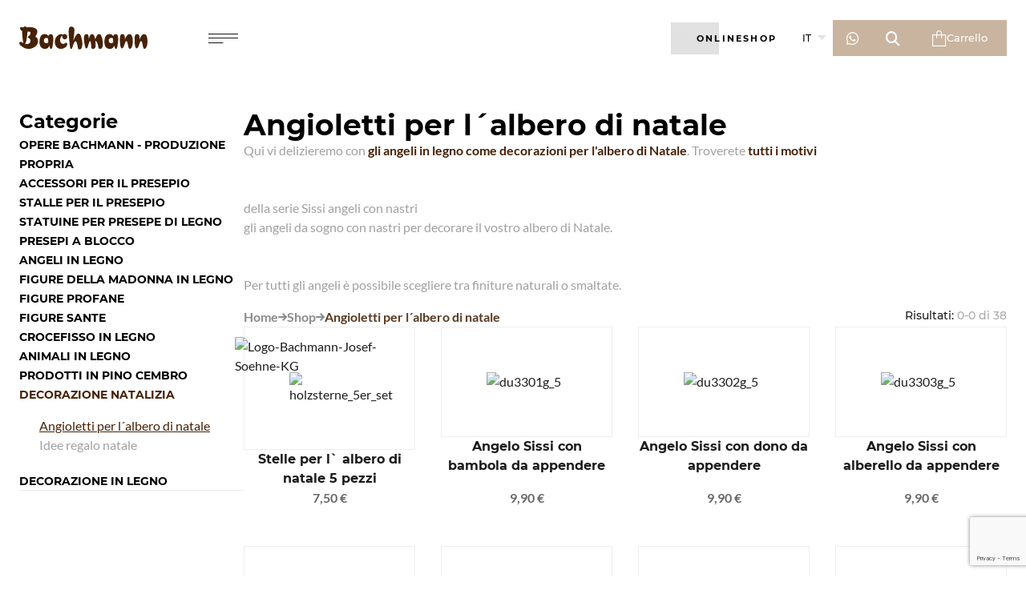

--- FILE ---
content_type: text/html; charset=utf-8
request_url: https://www.google.com/recaptcha/api2/anchor?ar=1&k=6LfEavwoAAAAAET8_MUlF6_aGzmE2__HsdR8f36T&co=aHR0cHM6Ly93d3cuaG9senNjaG5pdHplcmVpLWJhY2htYW5uLmNvbTo0NDM.&hl=en&v=N67nZn4AqZkNcbeMu4prBgzg&size=invisible&anchor-ms=20000&execute-ms=30000&cb=61lby7tz3smw
body_size: 48675
content:
<!DOCTYPE HTML><html dir="ltr" lang="en"><head><meta http-equiv="Content-Type" content="text/html; charset=UTF-8">
<meta http-equiv="X-UA-Compatible" content="IE=edge">
<title>reCAPTCHA</title>
<style type="text/css">
/* cyrillic-ext */
@font-face {
  font-family: 'Roboto';
  font-style: normal;
  font-weight: 400;
  font-stretch: 100%;
  src: url(//fonts.gstatic.com/s/roboto/v48/KFO7CnqEu92Fr1ME7kSn66aGLdTylUAMa3GUBHMdazTgWw.woff2) format('woff2');
  unicode-range: U+0460-052F, U+1C80-1C8A, U+20B4, U+2DE0-2DFF, U+A640-A69F, U+FE2E-FE2F;
}
/* cyrillic */
@font-face {
  font-family: 'Roboto';
  font-style: normal;
  font-weight: 400;
  font-stretch: 100%;
  src: url(//fonts.gstatic.com/s/roboto/v48/KFO7CnqEu92Fr1ME7kSn66aGLdTylUAMa3iUBHMdazTgWw.woff2) format('woff2');
  unicode-range: U+0301, U+0400-045F, U+0490-0491, U+04B0-04B1, U+2116;
}
/* greek-ext */
@font-face {
  font-family: 'Roboto';
  font-style: normal;
  font-weight: 400;
  font-stretch: 100%;
  src: url(//fonts.gstatic.com/s/roboto/v48/KFO7CnqEu92Fr1ME7kSn66aGLdTylUAMa3CUBHMdazTgWw.woff2) format('woff2');
  unicode-range: U+1F00-1FFF;
}
/* greek */
@font-face {
  font-family: 'Roboto';
  font-style: normal;
  font-weight: 400;
  font-stretch: 100%;
  src: url(//fonts.gstatic.com/s/roboto/v48/KFO7CnqEu92Fr1ME7kSn66aGLdTylUAMa3-UBHMdazTgWw.woff2) format('woff2');
  unicode-range: U+0370-0377, U+037A-037F, U+0384-038A, U+038C, U+038E-03A1, U+03A3-03FF;
}
/* math */
@font-face {
  font-family: 'Roboto';
  font-style: normal;
  font-weight: 400;
  font-stretch: 100%;
  src: url(//fonts.gstatic.com/s/roboto/v48/KFO7CnqEu92Fr1ME7kSn66aGLdTylUAMawCUBHMdazTgWw.woff2) format('woff2');
  unicode-range: U+0302-0303, U+0305, U+0307-0308, U+0310, U+0312, U+0315, U+031A, U+0326-0327, U+032C, U+032F-0330, U+0332-0333, U+0338, U+033A, U+0346, U+034D, U+0391-03A1, U+03A3-03A9, U+03B1-03C9, U+03D1, U+03D5-03D6, U+03F0-03F1, U+03F4-03F5, U+2016-2017, U+2034-2038, U+203C, U+2040, U+2043, U+2047, U+2050, U+2057, U+205F, U+2070-2071, U+2074-208E, U+2090-209C, U+20D0-20DC, U+20E1, U+20E5-20EF, U+2100-2112, U+2114-2115, U+2117-2121, U+2123-214F, U+2190, U+2192, U+2194-21AE, U+21B0-21E5, U+21F1-21F2, U+21F4-2211, U+2213-2214, U+2216-22FF, U+2308-230B, U+2310, U+2319, U+231C-2321, U+2336-237A, U+237C, U+2395, U+239B-23B7, U+23D0, U+23DC-23E1, U+2474-2475, U+25AF, U+25B3, U+25B7, U+25BD, U+25C1, U+25CA, U+25CC, U+25FB, U+266D-266F, U+27C0-27FF, U+2900-2AFF, U+2B0E-2B11, U+2B30-2B4C, U+2BFE, U+3030, U+FF5B, U+FF5D, U+1D400-1D7FF, U+1EE00-1EEFF;
}
/* symbols */
@font-face {
  font-family: 'Roboto';
  font-style: normal;
  font-weight: 400;
  font-stretch: 100%;
  src: url(//fonts.gstatic.com/s/roboto/v48/KFO7CnqEu92Fr1ME7kSn66aGLdTylUAMaxKUBHMdazTgWw.woff2) format('woff2');
  unicode-range: U+0001-000C, U+000E-001F, U+007F-009F, U+20DD-20E0, U+20E2-20E4, U+2150-218F, U+2190, U+2192, U+2194-2199, U+21AF, U+21E6-21F0, U+21F3, U+2218-2219, U+2299, U+22C4-22C6, U+2300-243F, U+2440-244A, U+2460-24FF, U+25A0-27BF, U+2800-28FF, U+2921-2922, U+2981, U+29BF, U+29EB, U+2B00-2BFF, U+4DC0-4DFF, U+FFF9-FFFB, U+10140-1018E, U+10190-1019C, U+101A0, U+101D0-101FD, U+102E0-102FB, U+10E60-10E7E, U+1D2C0-1D2D3, U+1D2E0-1D37F, U+1F000-1F0FF, U+1F100-1F1AD, U+1F1E6-1F1FF, U+1F30D-1F30F, U+1F315, U+1F31C, U+1F31E, U+1F320-1F32C, U+1F336, U+1F378, U+1F37D, U+1F382, U+1F393-1F39F, U+1F3A7-1F3A8, U+1F3AC-1F3AF, U+1F3C2, U+1F3C4-1F3C6, U+1F3CA-1F3CE, U+1F3D4-1F3E0, U+1F3ED, U+1F3F1-1F3F3, U+1F3F5-1F3F7, U+1F408, U+1F415, U+1F41F, U+1F426, U+1F43F, U+1F441-1F442, U+1F444, U+1F446-1F449, U+1F44C-1F44E, U+1F453, U+1F46A, U+1F47D, U+1F4A3, U+1F4B0, U+1F4B3, U+1F4B9, U+1F4BB, U+1F4BF, U+1F4C8-1F4CB, U+1F4D6, U+1F4DA, U+1F4DF, U+1F4E3-1F4E6, U+1F4EA-1F4ED, U+1F4F7, U+1F4F9-1F4FB, U+1F4FD-1F4FE, U+1F503, U+1F507-1F50B, U+1F50D, U+1F512-1F513, U+1F53E-1F54A, U+1F54F-1F5FA, U+1F610, U+1F650-1F67F, U+1F687, U+1F68D, U+1F691, U+1F694, U+1F698, U+1F6AD, U+1F6B2, U+1F6B9-1F6BA, U+1F6BC, U+1F6C6-1F6CF, U+1F6D3-1F6D7, U+1F6E0-1F6EA, U+1F6F0-1F6F3, U+1F6F7-1F6FC, U+1F700-1F7FF, U+1F800-1F80B, U+1F810-1F847, U+1F850-1F859, U+1F860-1F887, U+1F890-1F8AD, U+1F8B0-1F8BB, U+1F8C0-1F8C1, U+1F900-1F90B, U+1F93B, U+1F946, U+1F984, U+1F996, U+1F9E9, U+1FA00-1FA6F, U+1FA70-1FA7C, U+1FA80-1FA89, U+1FA8F-1FAC6, U+1FACE-1FADC, U+1FADF-1FAE9, U+1FAF0-1FAF8, U+1FB00-1FBFF;
}
/* vietnamese */
@font-face {
  font-family: 'Roboto';
  font-style: normal;
  font-weight: 400;
  font-stretch: 100%;
  src: url(//fonts.gstatic.com/s/roboto/v48/KFO7CnqEu92Fr1ME7kSn66aGLdTylUAMa3OUBHMdazTgWw.woff2) format('woff2');
  unicode-range: U+0102-0103, U+0110-0111, U+0128-0129, U+0168-0169, U+01A0-01A1, U+01AF-01B0, U+0300-0301, U+0303-0304, U+0308-0309, U+0323, U+0329, U+1EA0-1EF9, U+20AB;
}
/* latin-ext */
@font-face {
  font-family: 'Roboto';
  font-style: normal;
  font-weight: 400;
  font-stretch: 100%;
  src: url(//fonts.gstatic.com/s/roboto/v48/KFO7CnqEu92Fr1ME7kSn66aGLdTylUAMa3KUBHMdazTgWw.woff2) format('woff2');
  unicode-range: U+0100-02BA, U+02BD-02C5, U+02C7-02CC, U+02CE-02D7, U+02DD-02FF, U+0304, U+0308, U+0329, U+1D00-1DBF, U+1E00-1E9F, U+1EF2-1EFF, U+2020, U+20A0-20AB, U+20AD-20C0, U+2113, U+2C60-2C7F, U+A720-A7FF;
}
/* latin */
@font-face {
  font-family: 'Roboto';
  font-style: normal;
  font-weight: 400;
  font-stretch: 100%;
  src: url(//fonts.gstatic.com/s/roboto/v48/KFO7CnqEu92Fr1ME7kSn66aGLdTylUAMa3yUBHMdazQ.woff2) format('woff2');
  unicode-range: U+0000-00FF, U+0131, U+0152-0153, U+02BB-02BC, U+02C6, U+02DA, U+02DC, U+0304, U+0308, U+0329, U+2000-206F, U+20AC, U+2122, U+2191, U+2193, U+2212, U+2215, U+FEFF, U+FFFD;
}
/* cyrillic-ext */
@font-face {
  font-family: 'Roboto';
  font-style: normal;
  font-weight: 500;
  font-stretch: 100%;
  src: url(//fonts.gstatic.com/s/roboto/v48/KFO7CnqEu92Fr1ME7kSn66aGLdTylUAMa3GUBHMdazTgWw.woff2) format('woff2');
  unicode-range: U+0460-052F, U+1C80-1C8A, U+20B4, U+2DE0-2DFF, U+A640-A69F, U+FE2E-FE2F;
}
/* cyrillic */
@font-face {
  font-family: 'Roboto';
  font-style: normal;
  font-weight: 500;
  font-stretch: 100%;
  src: url(//fonts.gstatic.com/s/roboto/v48/KFO7CnqEu92Fr1ME7kSn66aGLdTylUAMa3iUBHMdazTgWw.woff2) format('woff2');
  unicode-range: U+0301, U+0400-045F, U+0490-0491, U+04B0-04B1, U+2116;
}
/* greek-ext */
@font-face {
  font-family: 'Roboto';
  font-style: normal;
  font-weight: 500;
  font-stretch: 100%;
  src: url(//fonts.gstatic.com/s/roboto/v48/KFO7CnqEu92Fr1ME7kSn66aGLdTylUAMa3CUBHMdazTgWw.woff2) format('woff2');
  unicode-range: U+1F00-1FFF;
}
/* greek */
@font-face {
  font-family: 'Roboto';
  font-style: normal;
  font-weight: 500;
  font-stretch: 100%;
  src: url(//fonts.gstatic.com/s/roboto/v48/KFO7CnqEu92Fr1ME7kSn66aGLdTylUAMa3-UBHMdazTgWw.woff2) format('woff2');
  unicode-range: U+0370-0377, U+037A-037F, U+0384-038A, U+038C, U+038E-03A1, U+03A3-03FF;
}
/* math */
@font-face {
  font-family: 'Roboto';
  font-style: normal;
  font-weight: 500;
  font-stretch: 100%;
  src: url(//fonts.gstatic.com/s/roboto/v48/KFO7CnqEu92Fr1ME7kSn66aGLdTylUAMawCUBHMdazTgWw.woff2) format('woff2');
  unicode-range: U+0302-0303, U+0305, U+0307-0308, U+0310, U+0312, U+0315, U+031A, U+0326-0327, U+032C, U+032F-0330, U+0332-0333, U+0338, U+033A, U+0346, U+034D, U+0391-03A1, U+03A3-03A9, U+03B1-03C9, U+03D1, U+03D5-03D6, U+03F0-03F1, U+03F4-03F5, U+2016-2017, U+2034-2038, U+203C, U+2040, U+2043, U+2047, U+2050, U+2057, U+205F, U+2070-2071, U+2074-208E, U+2090-209C, U+20D0-20DC, U+20E1, U+20E5-20EF, U+2100-2112, U+2114-2115, U+2117-2121, U+2123-214F, U+2190, U+2192, U+2194-21AE, U+21B0-21E5, U+21F1-21F2, U+21F4-2211, U+2213-2214, U+2216-22FF, U+2308-230B, U+2310, U+2319, U+231C-2321, U+2336-237A, U+237C, U+2395, U+239B-23B7, U+23D0, U+23DC-23E1, U+2474-2475, U+25AF, U+25B3, U+25B7, U+25BD, U+25C1, U+25CA, U+25CC, U+25FB, U+266D-266F, U+27C0-27FF, U+2900-2AFF, U+2B0E-2B11, U+2B30-2B4C, U+2BFE, U+3030, U+FF5B, U+FF5D, U+1D400-1D7FF, U+1EE00-1EEFF;
}
/* symbols */
@font-face {
  font-family: 'Roboto';
  font-style: normal;
  font-weight: 500;
  font-stretch: 100%;
  src: url(//fonts.gstatic.com/s/roboto/v48/KFO7CnqEu92Fr1ME7kSn66aGLdTylUAMaxKUBHMdazTgWw.woff2) format('woff2');
  unicode-range: U+0001-000C, U+000E-001F, U+007F-009F, U+20DD-20E0, U+20E2-20E4, U+2150-218F, U+2190, U+2192, U+2194-2199, U+21AF, U+21E6-21F0, U+21F3, U+2218-2219, U+2299, U+22C4-22C6, U+2300-243F, U+2440-244A, U+2460-24FF, U+25A0-27BF, U+2800-28FF, U+2921-2922, U+2981, U+29BF, U+29EB, U+2B00-2BFF, U+4DC0-4DFF, U+FFF9-FFFB, U+10140-1018E, U+10190-1019C, U+101A0, U+101D0-101FD, U+102E0-102FB, U+10E60-10E7E, U+1D2C0-1D2D3, U+1D2E0-1D37F, U+1F000-1F0FF, U+1F100-1F1AD, U+1F1E6-1F1FF, U+1F30D-1F30F, U+1F315, U+1F31C, U+1F31E, U+1F320-1F32C, U+1F336, U+1F378, U+1F37D, U+1F382, U+1F393-1F39F, U+1F3A7-1F3A8, U+1F3AC-1F3AF, U+1F3C2, U+1F3C4-1F3C6, U+1F3CA-1F3CE, U+1F3D4-1F3E0, U+1F3ED, U+1F3F1-1F3F3, U+1F3F5-1F3F7, U+1F408, U+1F415, U+1F41F, U+1F426, U+1F43F, U+1F441-1F442, U+1F444, U+1F446-1F449, U+1F44C-1F44E, U+1F453, U+1F46A, U+1F47D, U+1F4A3, U+1F4B0, U+1F4B3, U+1F4B9, U+1F4BB, U+1F4BF, U+1F4C8-1F4CB, U+1F4D6, U+1F4DA, U+1F4DF, U+1F4E3-1F4E6, U+1F4EA-1F4ED, U+1F4F7, U+1F4F9-1F4FB, U+1F4FD-1F4FE, U+1F503, U+1F507-1F50B, U+1F50D, U+1F512-1F513, U+1F53E-1F54A, U+1F54F-1F5FA, U+1F610, U+1F650-1F67F, U+1F687, U+1F68D, U+1F691, U+1F694, U+1F698, U+1F6AD, U+1F6B2, U+1F6B9-1F6BA, U+1F6BC, U+1F6C6-1F6CF, U+1F6D3-1F6D7, U+1F6E0-1F6EA, U+1F6F0-1F6F3, U+1F6F7-1F6FC, U+1F700-1F7FF, U+1F800-1F80B, U+1F810-1F847, U+1F850-1F859, U+1F860-1F887, U+1F890-1F8AD, U+1F8B0-1F8BB, U+1F8C0-1F8C1, U+1F900-1F90B, U+1F93B, U+1F946, U+1F984, U+1F996, U+1F9E9, U+1FA00-1FA6F, U+1FA70-1FA7C, U+1FA80-1FA89, U+1FA8F-1FAC6, U+1FACE-1FADC, U+1FADF-1FAE9, U+1FAF0-1FAF8, U+1FB00-1FBFF;
}
/* vietnamese */
@font-face {
  font-family: 'Roboto';
  font-style: normal;
  font-weight: 500;
  font-stretch: 100%;
  src: url(//fonts.gstatic.com/s/roboto/v48/KFO7CnqEu92Fr1ME7kSn66aGLdTylUAMa3OUBHMdazTgWw.woff2) format('woff2');
  unicode-range: U+0102-0103, U+0110-0111, U+0128-0129, U+0168-0169, U+01A0-01A1, U+01AF-01B0, U+0300-0301, U+0303-0304, U+0308-0309, U+0323, U+0329, U+1EA0-1EF9, U+20AB;
}
/* latin-ext */
@font-face {
  font-family: 'Roboto';
  font-style: normal;
  font-weight: 500;
  font-stretch: 100%;
  src: url(//fonts.gstatic.com/s/roboto/v48/KFO7CnqEu92Fr1ME7kSn66aGLdTylUAMa3KUBHMdazTgWw.woff2) format('woff2');
  unicode-range: U+0100-02BA, U+02BD-02C5, U+02C7-02CC, U+02CE-02D7, U+02DD-02FF, U+0304, U+0308, U+0329, U+1D00-1DBF, U+1E00-1E9F, U+1EF2-1EFF, U+2020, U+20A0-20AB, U+20AD-20C0, U+2113, U+2C60-2C7F, U+A720-A7FF;
}
/* latin */
@font-face {
  font-family: 'Roboto';
  font-style: normal;
  font-weight: 500;
  font-stretch: 100%;
  src: url(//fonts.gstatic.com/s/roboto/v48/KFO7CnqEu92Fr1ME7kSn66aGLdTylUAMa3yUBHMdazQ.woff2) format('woff2');
  unicode-range: U+0000-00FF, U+0131, U+0152-0153, U+02BB-02BC, U+02C6, U+02DA, U+02DC, U+0304, U+0308, U+0329, U+2000-206F, U+20AC, U+2122, U+2191, U+2193, U+2212, U+2215, U+FEFF, U+FFFD;
}
/* cyrillic-ext */
@font-face {
  font-family: 'Roboto';
  font-style: normal;
  font-weight: 900;
  font-stretch: 100%;
  src: url(//fonts.gstatic.com/s/roboto/v48/KFO7CnqEu92Fr1ME7kSn66aGLdTylUAMa3GUBHMdazTgWw.woff2) format('woff2');
  unicode-range: U+0460-052F, U+1C80-1C8A, U+20B4, U+2DE0-2DFF, U+A640-A69F, U+FE2E-FE2F;
}
/* cyrillic */
@font-face {
  font-family: 'Roboto';
  font-style: normal;
  font-weight: 900;
  font-stretch: 100%;
  src: url(//fonts.gstatic.com/s/roboto/v48/KFO7CnqEu92Fr1ME7kSn66aGLdTylUAMa3iUBHMdazTgWw.woff2) format('woff2');
  unicode-range: U+0301, U+0400-045F, U+0490-0491, U+04B0-04B1, U+2116;
}
/* greek-ext */
@font-face {
  font-family: 'Roboto';
  font-style: normal;
  font-weight: 900;
  font-stretch: 100%;
  src: url(//fonts.gstatic.com/s/roboto/v48/KFO7CnqEu92Fr1ME7kSn66aGLdTylUAMa3CUBHMdazTgWw.woff2) format('woff2');
  unicode-range: U+1F00-1FFF;
}
/* greek */
@font-face {
  font-family: 'Roboto';
  font-style: normal;
  font-weight: 900;
  font-stretch: 100%;
  src: url(//fonts.gstatic.com/s/roboto/v48/KFO7CnqEu92Fr1ME7kSn66aGLdTylUAMa3-UBHMdazTgWw.woff2) format('woff2');
  unicode-range: U+0370-0377, U+037A-037F, U+0384-038A, U+038C, U+038E-03A1, U+03A3-03FF;
}
/* math */
@font-face {
  font-family: 'Roboto';
  font-style: normal;
  font-weight: 900;
  font-stretch: 100%;
  src: url(//fonts.gstatic.com/s/roboto/v48/KFO7CnqEu92Fr1ME7kSn66aGLdTylUAMawCUBHMdazTgWw.woff2) format('woff2');
  unicode-range: U+0302-0303, U+0305, U+0307-0308, U+0310, U+0312, U+0315, U+031A, U+0326-0327, U+032C, U+032F-0330, U+0332-0333, U+0338, U+033A, U+0346, U+034D, U+0391-03A1, U+03A3-03A9, U+03B1-03C9, U+03D1, U+03D5-03D6, U+03F0-03F1, U+03F4-03F5, U+2016-2017, U+2034-2038, U+203C, U+2040, U+2043, U+2047, U+2050, U+2057, U+205F, U+2070-2071, U+2074-208E, U+2090-209C, U+20D0-20DC, U+20E1, U+20E5-20EF, U+2100-2112, U+2114-2115, U+2117-2121, U+2123-214F, U+2190, U+2192, U+2194-21AE, U+21B0-21E5, U+21F1-21F2, U+21F4-2211, U+2213-2214, U+2216-22FF, U+2308-230B, U+2310, U+2319, U+231C-2321, U+2336-237A, U+237C, U+2395, U+239B-23B7, U+23D0, U+23DC-23E1, U+2474-2475, U+25AF, U+25B3, U+25B7, U+25BD, U+25C1, U+25CA, U+25CC, U+25FB, U+266D-266F, U+27C0-27FF, U+2900-2AFF, U+2B0E-2B11, U+2B30-2B4C, U+2BFE, U+3030, U+FF5B, U+FF5D, U+1D400-1D7FF, U+1EE00-1EEFF;
}
/* symbols */
@font-face {
  font-family: 'Roboto';
  font-style: normal;
  font-weight: 900;
  font-stretch: 100%;
  src: url(//fonts.gstatic.com/s/roboto/v48/KFO7CnqEu92Fr1ME7kSn66aGLdTylUAMaxKUBHMdazTgWw.woff2) format('woff2');
  unicode-range: U+0001-000C, U+000E-001F, U+007F-009F, U+20DD-20E0, U+20E2-20E4, U+2150-218F, U+2190, U+2192, U+2194-2199, U+21AF, U+21E6-21F0, U+21F3, U+2218-2219, U+2299, U+22C4-22C6, U+2300-243F, U+2440-244A, U+2460-24FF, U+25A0-27BF, U+2800-28FF, U+2921-2922, U+2981, U+29BF, U+29EB, U+2B00-2BFF, U+4DC0-4DFF, U+FFF9-FFFB, U+10140-1018E, U+10190-1019C, U+101A0, U+101D0-101FD, U+102E0-102FB, U+10E60-10E7E, U+1D2C0-1D2D3, U+1D2E0-1D37F, U+1F000-1F0FF, U+1F100-1F1AD, U+1F1E6-1F1FF, U+1F30D-1F30F, U+1F315, U+1F31C, U+1F31E, U+1F320-1F32C, U+1F336, U+1F378, U+1F37D, U+1F382, U+1F393-1F39F, U+1F3A7-1F3A8, U+1F3AC-1F3AF, U+1F3C2, U+1F3C4-1F3C6, U+1F3CA-1F3CE, U+1F3D4-1F3E0, U+1F3ED, U+1F3F1-1F3F3, U+1F3F5-1F3F7, U+1F408, U+1F415, U+1F41F, U+1F426, U+1F43F, U+1F441-1F442, U+1F444, U+1F446-1F449, U+1F44C-1F44E, U+1F453, U+1F46A, U+1F47D, U+1F4A3, U+1F4B0, U+1F4B3, U+1F4B9, U+1F4BB, U+1F4BF, U+1F4C8-1F4CB, U+1F4D6, U+1F4DA, U+1F4DF, U+1F4E3-1F4E6, U+1F4EA-1F4ED, U+1F4F7, U+1F4F9-1F4FB, U+1F4FD-1F4FE, U+1F503, U+1F507-1F50B, U+1F50D, U+1F512-1F513, U+1F53E-1F54A, U+1F54F-1F5FA, U+1F610, U+1F650-1F67F, U+1F687, U+1F68D, U+1F691, U+1F694, U+1F698, U+1F6AD, U+1F6B2, U+1F6B9-1F6BA, U+1F6BC, U+1F6C6-1F6CF, U+1F6D3-1F6D7, U+1F6E0-1F6EA, U+1F6F0-1F6F3, U+1F6F7-1F6FC, U+1F700-1F7FF, U+1F800-1F80B, U+1F810-1F847, U+1F850-1F859, U+1F860-1F887, U+1F890-1F8AD, U+1F8B0-1F8BB, U+1F8C0-1F8C1, U+1F900-1F90B, U+1F93B, U+1F946, U+1F984, U+1F996, U+1F9E9, U+1FA00-1FA6F, U+1FA70-1FA7C, U+1FA80-1FA89, U+1FA8F-1FAC6, U+1FACE-1FADC, U+1FADF-1FAE9, U+1FAF0-1FAF8, U+1FB00-1FBFF;
}
/* vietnamese */
@font-face {
  font-family: 'Roboto';
  font-style: normal;
  font-weight: 900;
  font-stretch: 100%;
  src: url(//fonts.gstatic.com/s/roboto/v48/KFO7CnqEu92Fr1ME7kSn66aGLdTylUAMa3OUBHMdazTgWw.woff2) format('woff2');
  unicode-range: U+0102-0103, U+0110-0111, U+0128-0129, U+0168-0169, U+01A0-01A1, U+01AF-01B0, U+0300-0301, U+0303-0304, U+0308-0309, U+0323, U+0329, U+1EA0-1EF9, U+20AB;
}
/* latin-ext */
@font-face {
  font-family: 'Roboto';
  font-style: normal;
  font-weight: 900;
  font-stretch: 100%;
  src: url(//fonts.gstatic.com/s/roboto/v48/KFO7CnqEu92Fr1ME7kSn66aGLdTylUAMa3KUBHMdazTgWw.woff2) format('woff2');
  unicode-range: U+0100-02BA, U+02BD-02C5, U+02C7-02CC, U+02CE-02D7, U+02DD-02FF, U+0304, U+0308, U+0329, U+1D00-1DBF, U+1E00-1E9F, U+1EF2-1EFF, U+2020, U+20A0-20AB, U+20AD-20C0, U+2113, U+2C60-2C7F, U+A720-A7FF;
}
/* latin */
@font-face {
  font-family: 'Roboto';
  font-style: normal;
  font-weight: 900;
  font-stretch: 100%;
  src: url(//fonts.gstatic.com/s/roboto/v48/KFO7CnqEu92Fr1ME7kSn66aGLdTylUAMa3yUBHMdazQ.woff2) format('woff2');
  unicode-range: U+0000-00FF, U+0131, U+0152-0153, U+02BB-02BC, U+02C6, U+02DA, U+02DC, U+0304, U+0308, U+0329, U+2000-206F, U+20AC, U+2122, U+2191, U+2193, U+2212, U+2215, U+FEFF, U+FFFD;
}

</style>
<link rel="stylesheet" type="text/css" href="https://www.gstatic.com/recaptcha/releases/N67nZn4AqZkNcbeMu4prBgzg/styles__ltr.css">
<script nonce="PJBKorxDZh2lEoHMAukSaw" type="text/javascript">window['__recaptcha_api'] = 'https://www.google.com/recaptcha/api2/';</script>
<script type="text/javascript" src="https://www.gstatic.com/recaptcha/releases/N67nZn4AqZkNcbeMu4prBgzg/recaptcha__en.js" nonce="PJBKorxDZh2lEoHMAukSaw">
      
    </script></head>
<body><div id="rc-anchor-alert" class="rc-anchor-alert"></div>
<input type="hidden" id="recaptcha-token" value="[base64]">
<script type="text/javascript" nonce="PJBKorxDZh2lEoHMAukSaw">
      recaptcha.anchor.Main.init("[\x22ainput\x22,[\x22bgdata\x22,\x22\x22,\[base64]/[base64]/[base64]/ZyhXLGgpOnEoW04sMjEsbF0sVywwKSxoKSxmYWxzZSxmYWxzZSl9Y2F0Y2goayl7RygzNTgsVyk/[base64]/[base64]/[base64]/[base64]/[base64]/[base64]/[base64]/bmV3IEJbT10oRFswXSk6dz09Mj9uZXcgQltPXShEWzBdLERbMV0pOnc9PTM/bmV3IEJbT10oRFswXSxEWzFdLERbMl0pOnc9PTQ/[base64]/[base64]/[base64]/[base64]/[base64]\\u003d\x22,\[base64]\\u003d\\u003d\x22,\x22w70nCsKNwqbCjsO8CsKGw5kLEMKkwq1JTBzDhSzDp8OyVMOpZsO1wojDihA2dsOsX8O4wol+w5Btw7tRw5NbFMOZclfCjEFvw44aAnVzIFnChMK/wrIOZcOJw7DDu8Ocw7lLRzVTDsO8w6Jmw7VFLyYUX07CocKWBHrDp8Oew4QLNSbDkMK7wojCmHPDnzrDs8KYSljDvB0YEmLDssO1wr3Cm8Kxa8OqK19+woYmw7/CgMOiw4fDoSMXUWFqPxNVw41uwrYvw5w6WsKUwoZcwoI2wpDCvcOdAsKWDAt/TRvDgMOtw4cvJMKTwqwNesKqwrNBLcOFBsOgYcOpDsKzwo7Dny7DgMKTRGl9YcOTw4xDwovCr0B/[base64]/[base64]/w7Zkw698wpsUw4haw7IewooJLGNMB8Kwwr0fw5XClxE+Lz4dw6HChVI9w6UKw5oOwrXCmMOKw6rCnyFfw5QfHcKHIsO2cMKWfsKsbnnCkQJ/dh5cwoDCjsO3d8OrFhfDh8KUfcOmw6JJwpnCs3nCosONwoHCujbCjsKKwrLDsk7DiGbCt8O8w4DDj8KsFsOHGsKnw4JtNMKtwpMUw6DCosKsSMOBwqLDtk1/[base64]/[base64]/CoDA8w7Vrw5PDuUkzFDtZfcO5eTBmw7HCon7Dq8Kdw7x0wrLDlcKvw7nCu8Kkw4M+wqvCgXhpw6rCkMKPw7/CuMOaw4nDlRokwoNrw7rDq8OjwqnDu3nCjsOQwqhMPjMdAQnDkUsdOBzDgC/DgTwUXsK0wpXDkFTChGRCG8Kyw7xgIsKeGjnDrcKywpNFGcOVOiLChMOTwpzDr8O/wqbCqgrCo307VR91w5vDqsK4IsKnW3hrM8OIw4FWw6fCmsOJwobDkcKgwqnDpsK1VGfDmEIbwphiw6LDtcK+OyPCrytmwrsqw4nCgcOfw4fCh2sAwr/CuSMVw7FbIWLDosKVwrLCp8OkBiVXeWpRwoDCo8OmO3/DohlKw5vClE5MwqPDncKgelTCrQ7ColvCpg3Cl8Kmb8KpwrlEL8OhQ8OTw7E5XMKEwpZIBMOgw44mXxLCjsKnJ8O0w4haw4FkTsK/w5TDuMO4wqbDn8OxfEouY3ZGw7E0U3vDplB4w5bDgEQTeTjDoMKZHFI/OlTCr8OIw60uwqHDsnLDvi/DrCDCtsOENEEKM3MGBWwcR8KMw6xjDws5XsOMdsOXF8Oiw5U8GWRkUw9DwrTCmsKTYm9lPDLDo8Ojw6ggw4/CoxJww4Bgekw3DMKHwo5ba8KDB3YUwpXCvcKrw7EIw58Pw5w0DMOtw4LCqsKAPsO0b0ZKwq3Co8O0w5DDukzDowHDmMKZfsOXLC8yw4LCncKwwpsvCV19wrDDvVvCscO6TcKEwqhgR1bDtjvCrW5vwqpXHjgww7gXw4/[base64]/[base64]/DmcKWw4x+JyPCsj4xw48mwodEbsKfwobCkG4SZcOcwpQWwqbCjGDCicKeDMOmLcOGMwzDtxHCvsKJw6vCtBRzUsO8w4PDlMOzClXCucOjwq8Yw5vDnsOGHcOkw57CvMKVwrjCmsO1w5bCnsOzd8O/wqzDp1A6FHfClMKBw4nDosOJAxkrE8KoIx1Awp0yw6jDvMOMwqjDqXvDuVcRw7R/NcKOfsKxA8KOwrMlw7vDpn4zw6lZw4XCv8Kww4dCw41ZwqDCq8KKbA0mwolDM8KoRMOfZ8KAaHfDmxMICcOmwo7CocK+w646wqNfwp1Cwrphwp0wO17DkiF5ET/CksKDwpI2AcOSwowww4fCsS3CkyFTw7vCjMOCwoB4wpRHOMKPwowTDxBsScKfCwrDrxrDpMOxwrpHwqtSwpnCq1PClAsMdnQ8UsK8w6jCvcODw74ealpXw5M2OVHCmjA4KCMdw6sfw7oKVcO1G8KoKzvCu8OnZsKWX8KjRivDpQg/[base64]/Dl8Ktwqs/wrDDvzHChMObwpDDtFzCmz7Ct0luw7vDrBd0w5/DsgnDk0NNwpHDllHDo8OtU1PCo8O4wrp4aMOzED41McKRw65lwo/DscK8w4fCkz8EcsKrw57DrcOKwrpdwoFyXMKfYxbCvULDvsOUwrTCgMKEwqBjwpbDmHbCsCnCgMKbw7RGbjJAfXfDlWnDgkfDssKhwqjDnsKSCMOkUMKwwo4FIsOIwoVvwpcmwpYfwpg8PcOyw7PCgnvCvMKhai0/C8KZw4zDmCtIw5lEWMKMWMOHJTfDm1x8NmrCuBQ8w4Akd8OtUMKvwrvCqkPCuT7Cp8Kja8ORwr3CszvCoFXCom/CmitJf8K8wonCugc9wrhfw5rCj2BOIyZpAy0Ow5/DpmPDjcOIcQPCuMOZdRZywqcow7d+wocgwpbDrFU1w5nDigPCh8OyJ0XCiwEQwrbCqTkhN3nCjzgsM8OzZkPCvnwrw4/[base64]/CsHZ4w5Zmw6LDu8KLwpnCp1PCh8Okwo49wrTCgcOJRsKDdwg0w71sA8KfIcONWQVBcsOkwpLCqxXCmg5aw4BtDMKFw7LDmsOXw6xFX8OMw5nCn0fCi3IJW1w/w749LkzCqMKFw5FoLSpgU1tHwrtRw7NaLcOyGRl3wpcUw49iUxfDosOfwrtEwp7DomNrTMOHSn4lasOCw5HDhMOgesK1P8ORecK4w70LG1pqwqxyfHTCkwTDoMKPw4I7w4A/wo8GfHXDt8KIKioTw4TDssKkwqsQwo/[base64]/DuCclwqvDpCPCm0PCn8KiP8OGw7FwAMKUwpIpUsOJwpJqWX4LwotOwq3CgcKpwrHDtcOcYysvU8OKwpTCs2LCtsOSb8KRwovDhcKlw53CrArDuMOMw4RPJMKKI04sYsO/PErDh3wBUsO4LsKewrF8J8OMwoTCiioTC3E+w74dwrnDk8OvwpHCjcKkaQ1IUMKgw444wp3Cpl55cMKtw57CssOZITUHHcOMw4wFwprCtsODcljCpW3DncK2w41Mwq/[base64]/[base64]/Cv8OLHsOnw4o8IEHCmMOJF8KCTMKHX8OfScOzGcKzw7/[base64]/CoATDvcO9Zg5rwpQJVFQzw4xiTMKydMKFw4NuF8KOOCfCqlxyCR3DhcOkUsK3TnI5SxrDm8OMM0rCmWXCl3fDmEEmw7zDhcOJZsOVwpTCg8KywrTDhmV9w5/CtyfCo3PChV0gwoc/w5LCv8OEwrvCpcKYecO/w6bCgMO/wrDCuAUmcxfCrcKjfMOKwodeX3Z4wq90CkTDqMOrw7fDmsOJPFrCnGTDpW/CncOVwoUFTg/[base64]/AMOSwp7CqcOkwpfCv8Kfw6ojwoQ2w41pwpEiw43CjgTDgsKUMcK7PXRgUMK1wol6R8OlIgIFX8ONdVnCrhIEw79xT8KmdDrCvC3CtcK1H8O+w6nDgHbDrCfDmQ1haMOQw4nCh09ARV/[base64]/woPDsHzCjS04w4cvwqPDlEDCmyHCln3CqMKPVcO7w58LYcOOGFjDpsOaw5bDsnEREcOBworDu17Cu19mAcK5QnXCkcKXUwzCgxPDgcKzEcO6w7d0ITzDqCHCrA0Yw6/DvHnCi8O5woIVTG1fZ191AhFQAcOow6h6dzfDqcOjw63DpMO1wrDDvnvDqsKgw5XDjMOVwq4HP1HCpG9Cw5vCjMOzDsOOwqfDtybCoTodw7MFw4VhU8K5w5TCuMK6dmhpPAPCni4Nwp/DlMKew5RCNUHDsEYOw6ZTfMK8woLCoH5Dw61SasKRwos7wqx3XyNvw5UVBzUpNR/[base64]/ClcOnw6xiwptFeQTDu8KCNXLCkT5YwolKfcKJwr7DgcKtw6TDosOKwpEywpsJw5rDhsK7DcO/woHDtQs5TG7CjsKdw4Epw45lwpxBwpHCngc+eBBoBkltRcO7DsOCdsKkwr3Cs8KVR8Oww4tkwqVdw7cQHFvCrR48FR3DnlbCj8OQw6HCkC0UecO9w5nCvcKqacORw6bCpUk6w57ChmEGw55sDsKkD0/CpnhJRMOnLsKNNMKrw4sqwpktQcO/w4fCnMOuUlTDpMK4w4DCvsKew4JYwosFbFAzwo/Du2ULEMKaW8KLXMOwwroCQTLDimpUOTpFw6LCscOowq4xYcKfIAcXI1FhfMOzaiQKNMONUMKtNHohT8KswoLCj8O0wofCkcKUaxbDjcKTwpnClys8w7VAwrbDvBXDk3zDrsOow4XDuWECU0wLwpVPfC/DrnHCrDVNendrAMOpesKtwo/DoWg4HUzCg8Kqw7jCmTHDlMK2wp/CvTxrwpVeUMO7Ijl8VMKCSMOEw6nChQ/CmA96C3vCocONKT4dCkNAw4/Cm8OtNsOfwpMAw68JRUA9dcObQMKAw5LDrcOZHsKLwrZKw7DDtzPDo8Onw5bDrW0Ow7cCw7rDocKyKVweGMOGEMKdccOawpd3w7AsITzDnncQdcKrwoETwrPDqTbCoV3DnDLCh8O+w5bCvsO/fREZfcOvwrXDtMOlw7vDu8O3CEzClFPDg8OfecKDw5NRwprCnMKFwqIEw7FPVwUSw63CsMOwVsOrw6dtwqTDrFTCvz7Ck8O/w5/[base64]/dTDCiX/Ch1FMw7fChsKbPT3Dj3MmMWDCtcOLdcObwrtxw4HDgsOfDwRePcOHElZ0fsK/ZifCuH9Pw7/CgjJqwrLCvz3CihQxwpI6wq3DosOYwo3Cmw4gbcOBUcKNSxJbXmbCnhDCkcKmwr7Dui9twojDjcKyXcKwNsOXQsKOwrbCj0DDhcOKw5kxw7howorDrQTCoSZqBsOvw7zCp8KTwoUMOsOPwo3Cn8ORHTvDhyDDsy3Dv1BVd0/DpsOCwo9bB0XDgU0pDV8hwr5ew5bCq1JXd8Oiw75UZcK7QBYew6Q+SMKbw7gmwp9KPkxsZ8OewpkYUW7DtMK2CsK3w6sBNMOnwqIkXTfDvU3DiUTDqBbDnzRZw7wvHMKKw4YLwp8ONHPDjMOOL8KZwr7CjFXDsFhPw4vDrDbDpl/CpcO4w6DCnjUQZkvDnMOlwoZUwqlXN8KaDGrCvcKiwqTDsxYPI2zCn8OEw5h0HnLCqMO4wrt/w77DpcOMXVh9S8KRw7hdwpHDscORCMKNw7XCvMKaw5JoYWZkwr7CgC/[base64]/DlwvDq8KrwojDp8Klw4bDscO+w4gIAgPDo2R9w5BdFcOYwp0+C8OzbWBlwrFMwo9/wpbDgH7CnQzDhVvDvGgbRVwpNMKxI07CnsOlwoRQBcO9OcOmw6nCul/CncO4d8O/w5YTwoFhPAgEw5ZvwoAbBMOdbMODbUx8wqDDvMOZwo7Cl8OPBMOOw6TDtsOGHMKqRmPDsTDDsT3ChzfCrMONwqLCksOOw4bCsCAEE3U3csKew4PCqgd2wo5ReS/DlSLDo8O8wrXDlEHDrFrCqsK7w4fDt8Kpw6rDoS0MasOgbsKWEyXDlx/DkkfDhsOZGg3CswJswodTw5nCgMKRIXtlwo41w4PCo2bDjHXDuxPDqMO9fTHCrW8pIUQrwrVVw5/CgcOhdRNbwpwjZ1AsRVIRBAbDocKnwpLDuXvDgXBgPjl8wq3DjUvDvwnCjMKgWHzDssKqPCvCi8KyDRkEJw1wNFRjMUnDuypuwrFBwqcyEMO9bMKYwrDDvzBuPcOaWE/[base64]/DvMKYwoPCjC0JfcOJQcKqcxt7IlnDkMKVw6TDn8KXwrNSwpTDqsOVSQsxwqLCuX/[base64]/ajzDlUQow4jCh2TDlMO/G8OHEgJ1w4/Dnz8xwoNASMKIHhzDtcK7w5N/wpbCt8KSfMKgwq0WCMOCF8KuwqdMw4gDw6rDssK8wqNlwrfCscKhw7TCnsKGRMOTwrBQdl9UFsKsSGTChW3CuTfDgsKIX0kJwotXw7Rcw7PCsndjw5HCicO7wpkBPcK7wqnDpRkpw4d/RlrClm06w5gMNE1PHQXDpzlZF0ROwo1jw65Nw7PCr8O9w7HDpEjDti0xw43CnH4ZbE3DgsOzWhYCw69xbALCmsOfwoDDuHnDuMKuwqpww5DDtcO/HsKrw7g3w5HDncONQsOxLcKKw4vCvz/DnsOQd8Oyw48Nw7YAZMKXw4UbwqJ0w6jDhw7CqWfDtxo5fcKyTcKdLsOKw7IBR2wJIsKWNSvCqxBzBMKlwphWAwEVwrnDoHbDvsK4QsO3wo/DoHXDncOGw4rCmHoDw7fDlHvCrsOTwqxuCMKxbsONwqrCkU5OFcKrw6kjEsO5w7RTwqVMC0lQwoLCvcOzwpcZf8OLw77CsQhGX8OSw4AEE8KewodOCMODwpHCrmvCv8OEXMOkOl/DqB0mw73CrAXDlFcvw5hTQ1JcXWINwoRMP0crw4/DgwsMNMOZWMKKFA9XERPDqsKtw7kQwrTDl1s0wrDCgBNzJ8K1ScKPakvChTPDscKqBMObwrnDusOACsKnUsOsCBomwrIowrbCkgRMd8O7w7ACwqnCtcKpOz/DpMOxwrF/C3rCtyBNworCgVLDjcOyEsOxbcONWMO1ASPDsW4nC8KPUcOCwpLDoWJvPsOhwrNwXCDCssOGwoTDs8OxFkNHwoLCsV/[base64]/[base64]/[base64]/CtcK/OS5kVhU2ZsOzwrfCsMK+w5DCtnzDhwbDjMKyw7zDvXFJT8KtZsO6XmxSUMOYwqk9woFKX1HDpcO4ZBd4DcOhwpHCsRhnw7dJLFViWWjCmGTCj8Kpw6bDtcO1Wi/DpsKww5DDosKSN3gfdBzClsOAbkTCtF8Qwr99w4FfCGzDgcOAw5kOJG5iJcKow59aLsKRw4VtOERQKxfDtlUCYMOtwrpBwozCl3nCvsKDwoBkTMKDQHh1cE8CwqbCpsOzBMKow5PDpBtUR0DCnGdEwrNpw7/Ch09iTTBHwoPCrDk2JGYdKcOOE8K9w7kZw5PDviTDk2dtw5/DgjFtw6nDggAiH8O8wpN7wp/DqMOgw4PCgMKMGMKww6fDvGQNw7FSw4smLsKwMMKCwrgYVMOBwqo7wpYRasOnw7oAOR7DvcORwpskw7MwZMKEOMOawprCmMOAAz1DcgfCkSjCvTTDsMOmX8O/wrLCssODBi4PHSnCvS8kLwBVHMKdw6U2wpMfZVUdfMOiwqwgHcOfwpFxXMOKwoM6wrPCqwvCpBh+HsKmwqrCl8K/w4zCo8OEw4PDr8KWw7zDmsKAw4RmwpByA8OeY8OJwpJtwr3DryFXLhJLCcOdUiRqXsOWKAHDqz0+UVszwqPClcOLw5bCi8KId8OAR8KEQF5Mw714wrDCt3c8esOZVFHDmkfCicKsPkvDu8KKKsOJJSpvCcOCPcO5A37DqQ9iwoI8wpE/a8Okw5PCk8Kzwr/CvsODw7Axwq9hw5rCjXnCoMOkwpnCk0HCm8Oiwo5VYcKAPwrCosKKJsKKa8KIworCvRXCqsKyNsOONF83w4DDnMKfw4wyBcKLw7/CmSzDlsKEF8KAw4BUw5HCosOdwr/DgA9BwpcMw5zCpMK5OsKZwqbCkcKjT8OGPh0gw45/wr5hw6/DiBbCp8OTKRMqwrXDnMO/VX0mwpXDjsK4w4YGwp3CmsO4w7vDnG99dlbCjysBwrTDhMKhMxvCncOrZsOtMcODwrLDuDFnwoDCnk8gGEbDg8OZZGNSYDBTwpF/w6x0DsK7asKTXR4rSifDjcKOXzcjwpAMw6laL8OOV3gEwpnDtClFw4LCoER2wprChsK0MypyU2McHg81woPDqsO6woZtw6/DpFjDmcO/[base64]/CsMOww7TCn0QMPFTDr2bDhT7DvsOleVprWcKUHMOKEi8tKgkGw4xzeTPCjVJhJFYeKcKPVnjCj8OQwpjCnSInBcODaSfCogDDhcKuIGZZwqhlKmTDr3o0wqvCjBbDl8KVUCbCqcOaw4s/G8KuAsOyeF/CuDwMw5rDhxnCpsOhw4rDjsK7GmpgwoMOw5U0N8KUU8O9wpfCunZCw77Cti5Lw53DgEfCp1gGwq0Ea8Ozc8KbwooFBDvDvDEfCsK7DXHCvcKWw5ZHwq0fw5AwwqTCkcKPwonChHPDo115A8OQfHBjZWzDgT13w7/CplXCj8KKQkQFw60beEdOw7XDkcOxOGTCg2kWVsOwdcOEJ8KGU8OWwr9cwrrCqCgzPzPDk3zCslfCtmRuecKuw4cEJcOMIUoow5XDvsO/F39JbcO/LsKGw4jChjHCkiQBOXlhwrPCrVDDtUDDqFxXCzFgw6rCpU/DgcOGw7J/w5dxfXZrw7weImJ/KMOEwo4/w6UgwrBrwoTDn8OIwovDgAfCo37DvMKLN2RfYlTCoMO+wpnCtHbDnSV8egjDocKoXMOIw7M/HcKuw7vCs8KJasK+I8KEwpYOwp9xw59Hw7DCpxTCiAk2FcOfwoBjw7oGAmxpwroiwpPDksKow43DjWFlP8KKw7nCpjJowrrCpcKqcMOVCCbChT/Do3jCm8KPQBzDn8OqKcKGw5t0UhcrMCnDo8OjZhbDkGMSOjQPYU3Ch1fDkcKXH8OVBsKFdVPDnDrDkz/DqGQcwoQPfcKVX8OFwrLDjVAQGSvDvMK2OHZTw4otw7kDw7USHQkMwrZ6KnvCgXTCjxx3wrDCgcKjwqREw6HDjMOyS04UbMOCVMO6wq1/VMODw5pEVU46w6rCnCcVSMOUdcK/OcOvwq8GZcKgw7zCjAkvETsgQMODL8K3w6ciHhTDr1YBdMOowpfDlADDsGVUw5jDnTjCmcKJw7PDgxA1fCJdDsOUwo8pDMKswo7DpsK5wr/Dtjolw7BZdVhsNcOdw4rCuVsjeMO6wpTChFsiP0fClzw6SsO7S8KAWgXDosOKasKkwrQ2worDjD/DrS9fGCdPMF3CsMOtTknCusKIX8OMO1sYM8Knw4syHcKqw7Ebw7vCuBnDmsKUYW3DgwXDj1vCosKbw5FtPMKSwo/DrsKHacO4w7nCiMOrwq9gw5LDv8O6MmoWw7TCim06fQHCnsOnGsO4KScFQcKMJMKKRkFvw7MMHxzCvhvDqVXCtsKAGMKJD8KUw4R/eUBzwq1SEMOtUA4mVG3CnsOpw64MKmVWwqFawr/Dmh7Dr8O9w5nCpnE/KzcMVXQTw4llwqpQw4I9GsONfMO2dsKXf10FFQPComM+IcORHgoywonDtA03w7TCl3jDqnrChMOPw6bCsMKWIsKWTcOsLEvDkS/[base64]/[base64]/DrsOOwrZqTFbCv2rDuVfDisOfZMOrf8OMwqJZXMOERMKOw7kCwq3DsRRGwocoMcO4wrrDscOyS8Oue8ODaDLCr8KJY8OKwo1gw5l8M3kRW8KfwqHChl7DlkzDkWzDksOYwqVQw7Jpw4TCi3xoSnBJw6cLXA7Ctwk4aBjDgzXDqGtHISMFQH/Cg8O2KsOjUsO/w5/CnBzDhMOdPMOsw6JjV8OQbHPCgMKKFWV/[base64]/Cu0XDp8KNw7LCpXDDuQnDsinDlMKewq7Ck8OLL8K3w5kiYMO7WsKDR8OUA8KLwp0dw6xDwpHClsKKwpw8DcKMw6bCpGZXYcKFw7FSwoczwoNIw7J0bMK8CcOtAcOoLg8/bxh9fjrDmyzDpsKtFsOpwqxUVgg1F8OZwqjDpzPDmUdvB8Kmw6jDg8OWw5nDtcKdE8Ojw4nDpgvCkcOOwpPDingnJcOCwqxMwpYuwqBBw6ZJwrpowrBfBF5lAcKPQ8K5w59nTMKcwo3DpcKyw6rDvMKGPcKxHRXDusKAfyxQCMK8UWfCsMK7VMKIOxxQVcO4G0hWwp/[base64]/DnkF4wpVew5dawpXCimbDiMO5U3vCq8OxPmbDiRLDuR8Mw5HDhDwewoAOw6/CnWYFwqk4dsKBVcKNw4DDsDgHw5vCrMOvf8K8wrE3w7s2wq3CjwkoP33Cl23CnMKtw4vDi3LDmW46RwQ/HsKOw7Rvw4fDh8OuwrvDmXXChg8UwrkyVcKZw6LDq8KHw4PChhsRwoBzbcKLwrXCt8O/dmIdwoU1DMOCZsK8wrYMdTjCnGYbw7fCscKoUG1LUkbCisKMKcKJwozDs8KbFsKGwoMIBsO1dhjDpkfDvsK7VMO3w4HCqMKZwpxieClVw6BgWBjDt8OYw4tOIi/DnzfCs8KCwoFrQCoEw4jCsBIlwo8bFi/DgcOSw4bCnnBqw6xEwoLCrBvDmC9Ew5zDrx/[base64]/Dsk1Uw7jClsOCWA/[base64]/Dt2fDusOLwohZw7cSP13CqGA9b3PCtXfCtsKyOMOSI8KxwrfCi8OYwpRUHMODwqxSTmzDiMK6JQHCgGBDIW7Dh8OawpnCrsO+w6RPwqDDr8Oaw5sFwrUOw7Y9w6/CnBpnw50iwrkvw7gwYcKTUsOSSsKAw6ZgRMKEwq8mSsOtwr9Jwr1rwpwyw4LCsMO6JcOow5zCgSo4woNKwoIqahMlw4TDg8KSw6bDpkfCv8O0fcK2w5YheMO9wpppRlPCicOewoDCuxrChcKHO8KCw4rDklXClcKswoI+wpjDiWJFQBJXKcO7wqk/wojCsMOjfcOfwozDucKkwpzCtsOODi8hPcK3OcK8ajYpBF7CjCJXwpw3clXDncKgFMOrUMK1wr4HwqnCnDlRw4DCrcOkaMO/ITHDt8KiwrdVfQ3DjMKJRWpxwpsJdsOaw4EWw6bCvirCrCLChR/Ds8OIPcKMwrrDtAPDocKOwqrDkGlBOcK+BMKnw5vDg2HDq8K+e8K5w7nCiMKnAHNFwo7CpEfDqhrDnEFPecOlX1tuZsKfw7nCuMK8TBvCoEbCjXLCssKbw7pxw4oBc8ODw6zDocOSw7V4wp9oGMO7GUdiw7c+d0LDpsKMXMO8w7vCsWAPFw3DigzDnMKPw5/CucOQwqzDtik5w6/[base64]/CtBjCg8ObHGweMSzCnnvCgH1awoAmFMO1MEEmXcOiw6/DmWhwwoM1wqLCljgTw7zDt2sEIRrCnMOVwpoLYMOYw43Cr8OHw6t0cHrDgFk/JSsNJ8O0Am14eQfCqsOBR2B+P18Uw4LDuMO/w5rCvcO1a1UuDMK2w4s6wp4Tw6bDhcKCNEvDnkBuAMKefC7DkMKje0DDscKMesKNw6FOwrLDnQjDun/CnhjCqlHCrFzCuMKQbBldw69/w70dIMKzQ8K3FB95OxTCoh/[base64]/CgMKldcOXwp3CpwZUwphCwpxBKAjCu8OPLMKtwqlzPktnMml/IsKEWHxAUn/[base64]/Dj2bCk384E8KgDwzDpcOraBfDggXCs8KTRgYkXsKkw4TDqnwdw47DgsONRsOCw5jCj8OCw7Ybw4jDs8OyHxfCoB0BwoPDjsOqwpBBdz/[base64]/DhwTCusOOw47CqARoe8Oawq4kOTRnYUvCvEA9dcK3w4AJwp8jR33CikTClXU6wrFhw5fDn8ODwq7DisOMBihzwroYcsKaS1ozJgbCrk5AdC55w40wQWlIXGhQQ1ZuLmARw7kyEEHClcOMf8OGwp/[base64]/MihbworCsMO+wr5tA8KQSzLCvz7DngTCo8KSEFVvcsO9w67CiwLCosOcwpbDmWJUU2nCkcKow5PCvsKswoLCmCwbwo/DucOPw7BWw5lywp0QNVt+w5/[base64]/Cmyx8woURwqElWQ9Swo83L8KuV8KQLsOywpPDtcK2w6XChmbCgXRJw51RwrY3OzrClnjCuU0jOsOyw6MgemTClcKXQcKQKsKFHMKIS8Obw6XDjzPCtAzDkzJqAcKqTsO/G8OCwpVcBRFYw7R/Q2ERa8O9OQA5IcOVZnsSwq3Dnkw1Ei9gCMKiwrMsQFzCmsOLB8OLwpXDkxINNsOgw7VkeMORFUVxw4V0fwTDsMOWdcO8wo/Ds1XCpDUHw6NvXMOpwq7CmUN7QcOPwqZjEcOUwr5zw4XCqcKgMQnCjMKARmXDig4Jw7AVaMKjTsO3P8Ktwoxww7zCliBZw6ccw4NEw7YPwoRcdMKvOUN4wr5lwoB6EjfCqsOHw47ChgElw55ROsOYw7/DvcKxfjBww7rChEnCkT7DhsK+YAI+wr3CtWAyw4/Chzxta2LDt8KKwoQewpnCp8KXwoEBwqApGcONwpzCkhHCqcOswrzDvcOvwrN1wpAHHS7DkzFNwotnwpNLIgDDnQQwAMOpaCcqWQ/DrcKQw7/CnEPCtsOzw5MKH8OuCMKswo1Tw5HDusKbYMKnwrwTw6s2w41GVFDCsCBOw4sTwowBwr3DlMO3ccOlwpHDlSwGw64mZ8KiQVTDhghqw74/BEJ2w7PCiFtJGsKFLMOKW8KHCsKPLmbChgvChsOqK8KRYC3CinTCisOoHsKnw6FbX8KbSMKiw5nCvcO4wrEQfcOswrzDoz/ChcO7wozDv8OTFxMcMgTDpmzDoCcNEsKvOSfDqsKJw5sRM0MhwqLCpcKIWSzCtHB/w7fCkg5oWMKvU8Okw61EwrB7ZSQtwrnCggXChMK/BkoAbkFdOUvCgsK6TiDDvG7CpXsMGcO2w6/CtsO1HzxBw600wp/[base64]/H2nDnTd3wrzDhMOGF0/DgwLCocONXcKWfMKWHcOKwobCsw0Kwp84w6DCvFLCg8OJKcOEwqrDlcONw4YAwrR2w6QHbT/CksKEZsOcO8KWASLDrUDCu8KJw5PDswEKwpt4wojDrMKkwrRQwpfClsK6VcKTDsKpEMKFbk/[base64]/ClsOYw5/Do8OBEcKodcOQwolfM8OHRMOpbVDCp8KHw4HDmx7CocKWwpI3wr/DucKVwoHCqC50wqnDhcOMFMOEdcO6JsOYP8OIw69Qw4fDmsOCw4fDv8Ohw57Dh8OgRcOjwpd/w5pcRcOOwq9xw5/Duz48HE0zw44AwoF2MlpHU8KZw4XCvsKzw7jDn3HDsSkSEcOyQcO0X8Oyw7PCpsOdfhfDs15eOjHDnsOROcO+LU5dcMO9NU7Dm8KaK8KewrnDqMOOKcKIw4rDhWLDijTClEXCucOfw6vCksK/MUNMGk1gMj7CucO4w4LCgMKJwpbDtcOyZsKdRypwLW8zwp4BVsOcMDfCtcKYwosBw4TCmXgxwr7Cq8O1wrHCuyXDt8ODw5TDs8K3wpptwoxoFMKtw43DtMK/EcK8PsKrwrHDocOKZQnDuynDmE/[base64]/DhsOrcj5MJsKadk4cwp1jfVnDtsKYKcKUeynDm3bCtg0tGMO+wqYsUiAYPVzDnMOnMH/CicKKwplfIsO8wovDssOSEsOFXcKVw47ClMKEwpfDoTRxw6LCiMKlZMKmHcKCJMKpPkvClG/CqMOiDMOOOhJewoFJwp7CimTDnF08KMKtR0vCoUkfwo9vFgLDq33CskbCj2fDvcO/[base64]/w5smesOMdMKUe8O1w6p5w5nCisO9w6HDtsOMwq5ZPRPCqk7Ck8OBfFHCgsKRw5PDoCnDp0zCvcKkwoh5IMOSa8Oxw5/ChzvDrxB/wqTDm8KQb8Kpw5vDvsKDw6l4FMOWw7HDv8OVGsO2wrRWTMKsahjCicKGw47CmTUyw5bDtsOJRHPDqGfDn8Kiw4ZCw6gNHMKtw55VVMOzQRXCpsK9PDvCqE7DozpVPsOMUhTDlFbCt2jCkFPCvyXCi2QCEMKGQMKww57DnsO0wqvDkx7Dm07Cpm3Cm8K7w4BdbBDDqx/CiD7CgMK3MsOvw4FowoMrfMKdeW5pw6NlUVlnwrLCq8O0C8KmWg/Dg0nCqcOLwrLCsTNZwr/[base64]/wpULwqDCt3bDgcObMcK1w714w4vCoMKVSsKLw7zDsAFjRCjDtjDCpsK3PcK3DcO6aDFHw6Mfw5LCiHA9wqfDmE1ESMOdT0DCsMOiB8O1YXZkO8Ocwp02w5ozw6HDuT7DglN+w7pqZFLCrMK/worDk8KLw5toMwsow59CwqrDvcO5w6otwocXwq7CrBsww4xvw6pEwowjw6Z4w47CvsKrMHLCt1FZwpBPaQQAwoTCmMKSNcKUMkXDmMOTe8K6wpvDtcOWI8KYw5vChsKqwpR6w5MzAsKFw4kzwp8qMGkDVF5wPcKTQl/[base64]/AsOzRcOwJ8KpXCDCoyPCvSPCjUrCpsKGaBrDhH7CiMKBw48Dw4/DtStcw7LDpsO3NsOYQnlRD1gxw5Y4VMKTwq3CkWJNa8KZwoUqw5E5H1DCpVpdU0k+OBPCi2INSgLDgwjDv3FDwoXDsXVlw7DCk8KwSmdlwrnCuMKQw7FOw7ZFw5gsTcK9woTCiC7DiHvDuHlPw4jDqnrCjcKNw4ITwoEbQ8KmwpbCsMO6wpVhw6U6w4PCmj/CqhoIZBzCkMKaw4fCsMOGPMOgwrnCoWPCg8OcM8KbAGp5wpTCoMOVPg8cQ8KZVi82wp0Ywog/woAJXsOyM3rCj8KvwqE2VMK9NxJiw555wrzDukUSX8OAIBfCisK5GQfCusO0TkQOwrtAwr8HbcK9wqvClsOPOcKEaDklw5rDpcOzw4sQHsKuwph/w7fDgiAmZMO8dSzCkcKxcw3DrkzCq0HCksKkwrnCu8KWNz/CjsOuGAkBw4o5Dj5+w44HU0fCtxHDonwNBsOVVcKpwrPDnAHDlcOhw4zDhnrDoGzCo0TCm8Oqw5Buw6xFC2ITM8OIwrDCsinCp8KIwovCswtmH1ADQDTDn31Fw5bDqXdvwp1kGkHCh8K0wrvDrcOgVkjCnwfCm8OPPsOPJGkEwq/DtMOMwqzCqHUsJcOSLcKawrnCvXPCuRnCtTLCtgLCtnBdNMKobmgnYTEswrZZecKWw4cFVsKHTwQ/Uk7DqgHDjsKWdx7CviQzP8KTAWjDr8OfBW7Dq8OxbcOwKgwawrjCvcOlaznDp8ORS1nDhE1hwpxKw7tmwpocwqVzwpE9Ok/Ds27Dg8O0BiUmZBXCocOywpkbLRnCmcO9dQ/CnWfDnMOUD8KaJcKmJMO2w6lGwo/DoWjDiDDDtwIsw7TCtMOnYyx1woBpQsKdF8OKwqNBQsO1PRERWVRNwo9zSwrCg27CkMOvdUHDj8Ojwp3DoMKqczMUwoTCq8OMw5/ClXrCpUEgPjdLAsKzA8OfDcONfcKUwrhGwqfCncORd8KidinDlDRHwpIKVsKMwq7Dl8K/wqoSwqR1HlzCt1/Dhg7DpHPCuSsUwoYTPSBobWdlwo0NYsK0w4jCtUjCuMO1LH/DhynCvDTCnEp0MkA5Wiguw6tMD8KVX8Oew6oHXGDCq8Ocw5vDjhzCtsORf1tMDWrDvsK/wpQyw5QUwpfDpEFoUsKCNcK2cVPCjF9twrjCi8O1w4IYwqlcUsOxw7x/[base64]/[base64]/[base64]/asKSw6YjwowZIMKkw7/CnxDDt2fCmMO8cyHCj8K/K8OmwoTCjGQYB1fDtCzClMOsw49/GMOwPcKuwoJSw4JUTm3Cp8OlN8KgFAYcw5DDsVJOw6ImD1bCuUsjwrl0wpAmw6oLaGfCmzDCpcKow4jCusOrwr3Ci1bDn8KywpRhwo06wpUnW8OhfMOwX8OJRi/Dk8KXwo/[base64]/Cj07CnMOhwq3CvVxQw7rDgMKew6TCncOXasOnf0fCvcKvwrfClsOtw4lMworCoyQNdE5Tw7nDosK5ATY7EMKXw71GdU/CscOtEGPCnEJUwqciwqdow7plBg8uw43Dg8KSa2TDmTwxwrvCvD1/fsKPw6XDgsKBw7R6w5leDMOEbFvCkj/DkG8PCcKdwoNZw4DCnwpew688XcKqw6zCu8K+IwzDmVpVwrzCpV5iwpBseVnDpXrCuMKMw57ChXPCjirDqSx6dcOhwpvClMKZwqrCoS85w4DDt8OTaxTCisO4w6nCjMKAVREpwp/CtQ4SEVIPwo3DmcKMw5XCuUAMcW7DpTHClsKFHcK+Qk5dw4zCsMKLLsKLw4hCwq9Mwq7CiUzCv38bCQDDg8KgVsKxw54Vw7TDq2bDv28Ww4/Cqk/Cu8OLPl8+BBdfZl7CknB9wrDDqlLDvcOnwrDDjDfDn8K8SsK3wobCocOlBsOVJRHDngYLJsOCbEPDicOoYcKkP8K0w4PCjsK5wpcVwrLCrUrCgTpke2hiXkXDgRjDucO/ccO1w4zChMKUwqrCjMOwwrt7RFwSHj8rXls1Y8ODwrzCvg/[base64]/[base64]/CiW7ClEZATFY0woDCvTMKw4d7HcKGwqJeQMOUOz92fVIJV8K+w6DCqHgJYsK9w5NhWMO2LsKHwpPDhUpxw5rCsMKfw5B3w60eAMOrwqTCng/CmsK2wpPDi8KMAsKfXnfDqgvCnDvDpsKFwpjCpsOGw4RGwpUBw7/DswrClMOpwqzCiX7Cs8KiKWomwoQzw6ZlSsKrwp4hZsKyw4zDoirDjlfDqjEtwoliw43DpQzDk8OSacKQwpXDiMKOw4Uqa0fDtixNwphFwpFGwp9cw6VrIcOzHQLCkcOVw4bCsMKiT2ZWwqENRTZ6w6rDgWbCkFYrW8OJJH/DuVPDo8KFwpTCsy4rw5HDpcKnw44qbcKRwoDDnw7DrFDDhE8mw7bCrl3Dt1VXG8ODS8Oowp7Dux3CnTPDn8ORw7w9w4FtWcOzw7IuwqgTYMKHw7s+HsOlCQMnIsOQOcOJb195w78fwpfCs8OMwoU4wofCtC3CtlxmN0/CgzvCgMOlw5hWwrzCjyPChg5hw4DCs8K8wrPCrDIvwqTDnFTCq8OiesO5w7/DuMKhwoLDqxEvwqB7w47CisOIE8ObwqnCkWdvEw5tFcOrwrt0HQwIwqEGWsKRw4XDo8O9IzDCjsOkVMKTAMKpBXdzwr7CpcKqKW/Ch8KIdErCn8KyesKnwo0jfQvCn8KmwpHDoMKAWcKow4Epw59/[base64]/ClcOvU8K1D1wgf8KiwrASw6A9UcOte8OKbDLDrcK3dHQPwrDDh2MWGMOuw7XCmcOxw6vDoMOuw5Jyw58Owphqw6Quw67ClkNIwo5+KgrCm8OaesO7wql2wojDvgJ/wqZkw7/DjgfDuCrCmcOewp5SDcK4ZcKNMlXDt8Kub8Otw5pnw5vDqDRswrVaCknDr09jw7woYwFHWG3Ci8KdwpjCucO1dCR8wqbCiFZiTMKoH04Hw6tvw5bCiX7CpB/DqVLDocKqwqYKw5gMwqbCqMOCGsOQJQrDoMKuwrAjwp97w7FNwrhJw4IGw4N0w5o8P0dew6Y7DkYeWnXCjXQow5XDu8KSw47CusODb8O0M8O2w61hwqBBUm/ChRIFL1Irwo3Dvi0/w5HDiMK5w4AQBDl5wpDCp8Kken/[base64]/[base64]/wqfDp8OtXUbCminDkMOOXh1xw5XDmEltwrsgFsKBMMOoGh17wpwcb8KaFTQawrQqwrDDvsKrGMODUAfCoBLCtlDDq1rDrsOCw7HDucOIwr55AMKDITF9YVATOQDCnlnDmHHCplbDmVAyGsO8OMK+wrHDgTPDmH/DhcK/[base64]/DiMOMwrvCgjDDmx5HcCsGM0TCmHTCjMKve2hcwrLDusKlIwg9WsO5Ikstwr9tw5MtBsOLw5bChxErwpETPFPDtSXDgsOcw4tUZ8OPVsOzwp4bZC7DscKPwobDjcKaw6DCvsKReD3CqcOYJsKqw44qVVdbBzvCjcKVw4nDrcKLwofDhBh/G2UJRAzChMKsS8OmX8O8w4DDjMKIwqt8K8OEMMKUwpfDtMO1wo/Dgj8TD8OVHB0FY8K3w4sjOMKuRsK3woLCqMKuTGBVMm3CvcKyRcK8S1I7USXDkcO8JjxyMmpLwrAzwpFbHcOAwoMbw67DgRE7Wj3DqsO4w6tlw6dZeVIGwpLDqsKXFcOgZCfCssKGworCi8K1wr3DtcKDwqbCozjDpsKWwpl9wo/CicKmKU/CkDp1WsKawovCt8O7w5kBw4xNd8Oiw7ZzNsO4YMOowoDCvT4fw4LCncKBdcKYwos0GFwOwrQzw7bCtsOVwrrCuxbCr8KgbRnCnsO3woHDqWcaw4lRw6xrVcKMwoA9wonCviIVSyFcwp/[base64]/[base64]/w6rDu1Z0P8O6UDDDiMKAbcKNY8K+w7M0wphWwo3Cp8Kkw5XCq8K4w5kRwpjDicOmwoHDiGTDtFVCRj9qRzJaw5dKPMK+wpJKwqXDjWIEInjCgHY6wqY8wqlRw4fDlxjCom1cw47Cl2EawqLDuCfDt0VNwrFEw4o6w6AfTCjCusKnWMO6wp/[base64]\\u003d\\u003d\x22],null,[\x22conf\x22,null,\x226LfEavwoAAAAAET8_MUlF6_aGzmE2__HsdR8f36T\x22,0,null,null,null,0,[21,125,63,73,95,87,41,43,42,83,102,105,109,121],[7059694,779],0,null,null,null,null,0,null,0,null,700,1,null,0,\[base64]/76lBhnEnQkZnOKMAhmv8xEZ\x22,0,1,null,null,1,null,0,1,null,null,null,0],\x22https://www.holzschnitzerei-bachmann.com:443\x22,null,[3,1,1],null,null,null,1,3600,[\x22https://www.google.com/intl/en/policies/privacy/\x22,\x22https://www.google.com/intl/en/policies/terms/\x22],\x2285sKbN6lwFwpJe0GTpJW6RNzs3bxGAqRZP7g8Md4rVg\\u003d\x22,1,0,null,1,1769685985086,0,0,[142,65,146],null,[207,179,43],\x22RC-yl4YnwUJunl7Yg\x22,null,null,null,null,null,\x220dAFcWeA4v1eyS1oxjcXKearG3DmpowlPvy4x84TPRLCUIRaF3BWRNmZNthFGZOQwQqz1YAZvu112TdTCyvjibQn0oVbnMKZVXlg\x22,1769768784909]");
    </script></body></html>

--- FILE ---
content_type: text/css; charset=utf-8
request_url: https://www.holzschnitzerei-bachmann.com/_astro/_path_.f3a8d926.css
body_size: 1427
content:
@charset "UTF-8";.header-scrolled{--tw-bg-opacity: 1;background-color:rgb(255 255 255 / var(--tw-bg-opacity))}@media (min-width: 1280px){.header-scrolled{padding-bottom:.75rem}}.header-scrolled{box-shadow:0 17px 18px #00000008}@font-face{font-family:Montserrat;font-weight:400;font-style:normal;src:url(/fonts/Montserrat/Montserrat-Medium.woff2) format("woff2"),url(/fonts/Montserrat/Montserrat-Medium.woff) format("woff")}@font-face{font-family:Montserrat;font-weight:400;font-style:italic;src:url(/fonts/Montserrat/Montserrat-MediumItalic.woff2) format("woff2")}@font-face{font-family:Montserrat;font-weight:700;font-style:normal;src:url(/fonts/Montserrat/Montserrat-Bold.woff2) format("woff2")}@font-face{font-family:Lato;font-weight:100;font-style:normal;src:url(/fonts/Lato/Lato-Thin.woff2) format("woff2"),url(/fonts/Lato/Lato-Thin.woff) format("woff")}@font-face{font-family:Lato;font-weight:100;font-style:italic;src:url(/fonts/Lato/Lato-ThinItalic.woff2) format("woff2"),url(/fonts/Lato/Lato-ThinItalic.woff) format("woff")}@font-face{font-family:Lato;font-weight:300;font-style:normal;src:url(/fonts/Lato/Lato-Light.woff2) format("woff2"),url(/fonts/Lato/Lato-Light.woff) format("woff")}@font-face{font-family:Lato;font-weight:300;font-style:italic;src:url(/fonts/Lato/Lato-LightItalic.woff2) format("woff2"),url(/fonts/Lato/Lato-LightItalic.woff) format("woff")}@font-face{font-family:Lato;font-weight:400;font-style:normal;src:url(/fonts/Lato/Lato-Regular.woff2) format("woff2"),url(/fonts/Lato/Lato-Regular.woff) format("woff")}@font-face{font-family:Lato;font-weight:400;font-style:italic;src:url(/fonts/Lato/Lato-Italic.woff2) format("woff2"),url(/fonts/Lato/Lato-Italic.woff) format("woff")}@font-face{font-family:Lato;font-weight:700;font-style:normal;src:url(/fonts/Lato/Lato-Bold.woff2) format("woff2"),url(/fonts/Lato/Lato-Bold.woff) format("woff")}@font-face{font-family:Lato;font-weight:700;font-style:italic;src:url(/fonts/Lato/Lato-BoldItalic.woff2) format("woff2"),url(/fonts/Lato/Lato-BoldItalic.woff) format("woff")}.margin-large-top{margin-top:3.5rem}@media screen and (min-width: 768px){.margin-large-top{margin-top:5rem}}@media screen and (min-width: 1024px){.margin-large-top{margin-top:9.375rem}}.margin-top{margin-top:2.5rem}@media screen and (min-width: 768px){.margin-top{margin-top:3.75rem}}@media screen and (min-width: 1024px){.margin-top{margin-top:6.25rem}}.margin-small-top{margin-top:1.25rem}@media screen and (min-width: 768px){.margin-small-top{margin-top:1.25rem}}@media screen and (min-width: 1024px){.margin-small-top{margin-top:1.25rem}}.margin-large-bottom{margin-bottom:3.5rem}@media screen and (min-width: 768px){.margin-large-bottom{margin-bottom:5rem}}@media screen and (min-width: 1024px){.margin-large-bottom{margin-bottom:9.375rem}}.margin-bottom{margin-bottom:2.5rem}@media screen and (min-width: 768px){.margin-bottom{margin-bottom:3.75rem}}@media screen and (min-width: 1024px){.margin-bottom{margin-bottom:6.25rem}}.margin-small-bottom{margin-bottom:1.25rem}@media screen and (min-width: 768px){.margin-small-bottom{margin-bottom:1.25rem}}@media screen and (min-width: 1024px){.margin-small-bottom{margin-bottom:1.25rem}}.padding-large-top{padding-top:3.5rem}@media screen and (min-width: 768px){.padding-large-top{padding-top:5rem}}@media screen and (min-width: 1024px){.padding-large-top{padding-top:9.375rem}}.padding-top{padding-top:2.5rem}@media screen and (min-width: 768px){.padding-top{padding-top:3.75rem}}@media screen and (min-width: 1024px){.padding-top{padding-top:6.25rem}}.padding-small-top{padding-top:1.25rem}@media screen and (min-width: 768px){.padding-small-top{padding-top:1.25rem}}@media screen and (min-width: 1024px){.padding-small-top{padding-top:1.25rem}}.padding-large-bottom{padding-bottom:3.5rem}@media screen and (min-width: 768px){.padding-large-bottom{padding-bottom:5rem}}@media screen and (min-width: 1024px){.padding-large-bottom{padding-bottom:9.375rem}}.padding-bottom{padding-bottom:2.5rem}@media screen and (min-width: 768px){.padding-bottom{padding-bottom:3.75rem}}@media screen and (min-width: 1024px){.padding-bottom{padding-bottom:6.25rem}}.padding-small-bottom{padding-bottom:1.25rem}@media screen and (min-width: 768px){.padding-small-bottom{padding-bottom:1.25rem}}@media screen and (min-width: 1024px){.padding-small-bottom{padding-bottom:1.25rem}}.margin-mobile-large-y{margin-top:3.5rem;margin-bottom:3.5rem}@media screen and (min-width: 768px){.margin-mobile-large-y{margin-top:5rem;margin-bottom:5rem}}@media screen and (min-width: 1024px){.margin-mobile-large-y{margin-top:0;margin-bottom:0}}html,body{font-family:Lato,sans-serif;scroll-behavior:smooth}*{box-sizing:border-box}.icon-element{font-family:iconFont!important}.hide-scroll-bar{-ms-overflow-style:none;scrollbar-width:none}.hide-scroll-bar::-webkit-scrollbar{display:none}ul.checkmark-list{list-style:none;padding-left:12px}ul.checkmark-list li:before{content:"✓";font-weight:700;padding-right:8px}.heading-special{font-weight:lighter}.heading-special strong{font-weight:700}.heading-bold-light strong{--tw-text-opacity: 1;color:rgb(201 180 159 / var(--tw-text-opacity))}main{max-width:100vw;overflow-x:hidden}.lds-facebook,.lds-facebook div{box-sizing:border-box}.lds-facebook{display:inline-block;position:relative;width:80px;height:80px}.lds-facebook div{display:inline-block;position:absolute;left:8px;width:16px;background:currentColor;animation:lds-facebook 1.2s cubic-bezier(0,.5,.5,1) infinite}.lds-facebook div:nth-child(1){left:8px;animation-delay:-.24s}.lds-facebook div:nth-child(2){left:32px;animation-delay:-.12s}.lds-facebook div:nth-child(3){left:56px;animation-delay:0s}@keyframes lds-facebook{0%{top:8px;height:64px}50%,to{top:24px;height:32px}}#iubenda-cs-banner .iubenda-cs-container a:focus,#iubenda-cs-banner .iubenda-cs-container a:hover,#iubenda-cs-banner .iubenda-cs-container a[href]:focus,#iubenda-cs-banner .iubenda-cs-container a[href]:hover{outline:2px solid transparent!important;outline-offset:2px!important}#iubenda-cs-banner .iubenda-cs-container .iubenda-cs-content{--tw-bg-opacity: 1;background-color:rgb(255 255 255 / var(--tw-bg-opacity));--tw-text-opacity: 1;color:rgb(85 85 85 / var(--tw-text-opacity));font-size:14px!important}#iubenda-cs-banner .iubenda-cs-container .iubenda-cs-content button{width:auto!important}#iubenda-cs-banner .iubenda-cs-container .iubenda-cs-content button:focus,#iubenda-cs-banner .iubenda-cs-container .iubenda-cs-content button:hover{border-color:transparent!important;outline:2px solid transparent!important;outline-offset:2px!important}#iubenda-cs-banner .iubenda-cs-container .iubenda-cs-content button.iubenda-cs-btn-primary{width:auto!important;--tw-bg-opacity: 1 !important;background-color:rgb(70 34 7 / var(--tw-bg-opacity))!important;--tw-text-opacity: 1 !important;color:rgb(255 255 255 / var(--tw-text-opacity))!important}#iubenda-cs-banner .iubenda-cs-container .iubenda-cs-content button.iubenda-cs-customize-btn{--tw-bg-opacity: 1 !important;background-color:rgb(161 161 170 / var(--tw-bg-opacity))!important;--tw-text-opacity: 1 !important;color:rgb(255 255 255 / var(--tw-text-opacity))!important}#iubenda-cs-banner .iubenda-cs-container .iubenda-cs-content .iubenda-cs-close-btn{display:none!important}#iubenda-cs-banner .iubenda-cs-container .iubenda-cs-content .cookieBannerLanguageSwitch{position:absolute;top:24px;right:24px;text-align:center;line-height:100%;font-size:14px;--tw-text-opacity: 1;color:rgb(125 125 125 / var(--tw-text-opacity));z-index:1}#iubenda-cs-banner .iubenda-cs-container .iubenda-cs-content .cookieBannerLanguageSwitch .cookieBannerLanguageToggler{width:20px;height:20px}#iubenda-cs-banner .iubenda-cs-container .iubenda-cs-content .cookieBannerLanguageSwitch .cookieBannerLanguageToggler:hover{cursor:pointer}#iubenda-cs-banner .iubenda-cs-container .iubenda-cs-content .cookieBannerLanguageSwitch .cookieBannerLanguageMenu{position:absolute;top:100%;right:0;max-height:0;opacity:0;overflow:hidden;transition:all .3s ease;box-shadow:0 2px 7px gray;transform:translateY(10px);text-transform:uppercase;--tw-text-opacity: 1;color:rgb(125 125 125 / var(--tw-text-opacity))}#iubenda-cs-banner .iubenda-cs-container .iubenda-cs-content .cookieBannerLanguageSwitch .cookieBannerLanguageMenu>*{padding:7px 10px;text-align:center;display:block}#iubenda-cs-banner .iubenda-cs-container .iubenda-cs-content .cookieBannerLanguageSwitch .cookieBannerLanguageMenu span{--tw-bg-opacity: 1;background-color:rgb(70 34 7 / var(--tw-bg-opacity));--tw-text-opacity: 1;color:rgb(255 255 255 / var(--tw-text-opacity))}#iubenda-cs-banner .iubenda-cs-container .iubenda-cs-content .cookieBannerLanguageSwitch .cookieBannerLanguageMenu a{text-decoration:none;transition:all .3s ease;border-bottom:1px solid transparent;--tw-bg-opacity: 1;background-color:rgb(255 255 255 / var(--tw-bg-opacity));--tw-text-opacity: 1;color:rgb(125 125 125 / var(--tw-text-opacity))}#iubenda-cs-banner .iubenda-cs-container .iubenda-cs-content .cookieBannerLanguageSwitch .cookieBannerLanguageMenu a:hover{--tw-bg-opacity: 1;background-color:rgb(70 34 7 / var(--tw-bg-opacity));--tw-text-opacity: 1;color:rgb(255 255 255 / var(--tw-text-opacity))}#iubenda-cs-banner .iubenda-cs-container .iubenda-cs-content .cookieBannerLanguageSwitch.menu-open .cookieBannerLanguageMenu{max-height:initial;overflow:visible;opacity:1}@media (min-width: 768px){#iubenda-cs-banner.iubenda-cs-default-floating.iubenda-cs-center:not(.iubenda-cs-top):not(.iubenda-cs-bottom).iubenda-cs-visible .iubenda-cs-container{min-width:35vw!important}}#iubenda-cs-banner.iubenda-cs-default-floating.iubenda-cs-center:not(.iubenda-cs-top):not(.iubenda-cs-bottom).iubenda-cs-visible .iubenda-cs-container{width:auto!important}@media (min-width: 1280px){#iubenda-cs-banner.iubenda-cs-default-floating.iubenda-cs-center:not(.iubenda-cs-top):not(.iubenda-cs-bottom).iubenda-cs-visible .iubenda-cs-container{width:930px!important}}#iubenda-cs-banner.iubenda-cs-default-floating.iubenda-cs-center:not(.iubenda-cs-top):not(.iubenda-cs-bottom).iubenda-cs-visible .iubenda-cs-container .iubenda-banner-content{padding:1.5rem!important}#iubenda-cs-banner.iubenda-cs-default-floating.iubenda-cs-center:not(.iubenda-cs-top):not(.iubenda-cs-bottom).iubenda-cs-visible .iubenda-cs-container .iubenda-banner-content:focus{outline:2px solid transparent!important;outline-offset:2px!important}#iubenda-cs-banner.iubenda-cs-default-floating.iubenda-cs-center:not(.iubenda-cs-top):not(.iubenda-cs-bottom).iubenda-cs-visible .iubenda-cs-container .iubenda-banner-content #iubenda-cs-title{margin-top:0!important;font-size:1rem!important;line-height:1.5rem!important}#iubenda-cs-banner.iubenda-cs-default-floating.iubenda-cs-center:not(.iubenda-cs-top):not(.iubenda-cs-bottom).iubenda-cs-visible .iubenda-cs-container .iubenda-banner-content #iubenda-cs-paragraph .iub-p{display:inline!important}#iubenda-cs-banner.iubenda-cs-default-floating.iubenda-cs-center:not(.iubenda-cs-top):not(.iubenda-cs-bottom).iubenda-cs-visible .iubenda-cs-container .iubenda-cs-opt-group{margin:1.5rem!important;margin-top:0!important}@media (min-width: 768px){#iubenda-cs-banner.iubenda-cs-default-floating.iubenda-cs-center:not(.iubenda-cs-top):not(.iubenda-cs-bottom).iubenda-cs-visible .iubenda-cs-container .iubenda-cs-opt-group{flex-direction:row-reverse!important;align-content:space-between!important}}#iubenda-cs-banner.iubenda-cs-default-floating.iubenda-cs-center:not(.iubenda-cs-top):not(.iubenda-cs-bottom).iubenda-cs-visible .iubenda-cs-container .iubenda-cs-opt-group button{width:auto!important}.astro-route-announcer{position:absolute;left:0;top:0;clip:rect(0 0 0 0);-webkit-clip-path:inset(50%);clip-path:inset(50%);overflow:hidden;white-space:nowrap;width:1px;height:1px}


--- FILE ---
content_type: application/javascript
request_url: https://www.holzschnitzerei-bachmann.com/_astro/client.1c1e3dc1.js
body_size: 27
content:
import{_ as p}from"./preload-helper.cf010ec4.js";import{y as n,B as c,E as v}from"./preact.module.2fa6e9d0.js";const d=({value:t,name:e,hydrate:a=!0})=>t?n(a?"astro-slot":"astro-static-slot",{name:e,dangerouslySetInnerHTML:{__html:t}}):null;d.shouldComponentUpdate=()=>!1;var f=d;const i=new Map;var w=t=>async(e,a,{default:s,...g},{client:_})=>{if(!t.hasAttribute("ssr"))return;for(const[o,r]of Object.entries(g))a[o]=n(f,{value:r,name:o});if(t.dataset.preactSignals){const{signal:o}=await p(()=>import("./signals.module.b1d925b9.js"),["_astro/signals.module.b1d925b9.js","_astro/preact.module.2fa6e9d0.js","_astro/hooks.module.07d380a0.js"]);let r=JSON.parse(t.dataset.preactSignals);for(const[u,l]of Object.entries(r)){if(!i.has(l)){const m=o(a[u]);i.set(l,m)}a[u]=i.get(l)}}(_!=="only"?v:c)(n(e,a,s!=null?n(f,{value:s}):s),t),t.addEventListener("astro:unmount",()=>c(null,t),{once:!0})};export{w as default};


--- FILE ---
content_type: application/javascript
request_url: https://www.holzschnitzerei-bachmann.com/_astro/navigation.d4c91d39.js
body_size: -359
content:
import{a}from"./index.4b590221.js";const s=a(!1);export{s as $};


--- FILE ---
content_type: application/javascript
request_url: https://www.holzschnitzerei-bachmann.com/_astro/index.00ad7151.js
body_size: 557
content:
class n{static BASE_URL="https://shop.holzschnitzerei-bachmann.com";static ACCESS_TOKEN="SWSCWGFST3LXZDV6WDNBDZUXOA";static executeQuery(t,r,e,o,a,i){return new Promise(async(c,l)=>{t=t.replace(/^\//,"");const h=this.BASE_URL.replace(/\/$/,"");try{const u=await fetch(`${h}/${t}`,{method:o,headers:{"Content-Type":"application/json","sw-access-key":this.ACCESS_TOKEN,"sw-context-token":e,"sw-language-id":a},body:JSON.stringify(r)});if(!u.ok){l(u.status);return}const d=await u.text();let p;d?p=JSON.parse(d):p={},c({data:p,contextToken:u.headers.get("sw-context-token"),term:i||""})}catch(u){l(u)}})}static get(t,r,e){return this.executeQuery(t,void 0,r,"GET",e||"")}static post(t,r,e,o,a){return this.executeQuery(t,r,e,"POST",o,a)}static delete(t,r,e,o){return this.executeQuery(t,r,e,"DELETE",o)}static patch(t,r,e,o){return this.executeQuery(t,r,e,"PATCH",o)}}function y(s,t,r,e){if(e&&!e.guest)return n.post("store-api/account/change-payment-method/"+s,{},t,r)}function g(s,t,r,e,o){return n.post("store-api/topseller",{productId:t,categoryId:s,limit:r},e,o)}function m(s,t,r,e){return n.post("store-api/product/"+s+"/find-variant",{options:t},r,e)}function S(s,t,r,e,o){return n.post("store-api/guestorder",{deepLinkCode:s,email:t,plz:r},e,o)}function f(s){const t=s.split(" ");let r=s.trim(),e=[];if(t.length>1){let o=[],a=[];t.forEach(i=>{i!==""&&(o.push({type:"contains",field:"name",value:i}),a.push({type:"contains",field:"productNumber",value:i}))}),e.push({type:"multi",operator:"AND",queries:o}),e.push({type:"multi",operator:"AND",queries:a})}else e.push({type:"multi",operator:"OR",queries:[{type:"contains",field:"name",value:r},{type:"contains",field:"productNumber",value:r}]});return e}function A(s,t){return n.post("store-api/country",{sort:[{field:"name",order:"ASC"}]},s,t)}function E(s,t,r,e){const o=f(s);return n.post("store-api/product",{filter:o,associations:{seoUrls:{},cover:{},manufacturer:{},properties:{},options:{},media:{}},limit:t,grouping:["displayGroup"],"total-count-mode":1},r,e,s)}function x(s,t,r,e,o,a,i){const c=f(s);return n.post("store-api/product",{filter:c,associations:{seoUrls:{},cover:{},manufacturer:{},properties:{},options:{},media:{}},page:e,limit:o,grouping:["displayGroup"],"total-count-mode":1},t,r,s)}export{A as _,E as a,g as b,y as c,m as f,S as g,x as s};


--- FILE ---
content_type: application/javascript
request_url: https://www.holzschnitzerei-bachmann.com/_astro/SideBar.8a662f49.js
body_size: 983
content:
import{h as f,c as u,E as m,F as g,G as v}from"./url.0cdd2397.js";import{u as e}from"./jsxRuntime.module.b46a5b6c.js";import{g as o}from"./preact.module.2fa6e9d0.js";import{u as p}from"./index.15a96212.js";import{p as b}from"./hooks.module.07d380a0.js";import{I as w}from"./Icon.f2e7387e.js";import"./_commonjsHelpers.725317a4.js";import"./index.4b590221.js";function y({categories:i,currentCat:t,langCode:n}){return e("ul",{class:"flex flex-col gap-3",children:i?.map(r=>e("li",{children:[e("a",{class:"font-heading text-sm font-bold uppercase transition-colors  "+(c(t,r)?"text-secondary":"hover:text-secondary"),href:f(n,u.SHOP_ROOT)+r?.seoUrls[0].seoPathInfo,children:r.translated.name}),c(t,r)&&e(o,{children:e(x,{currentCat:t,category:r,langCode:n})})]}))})}function x({currentCat:i,category:t,langCode:n}){return e(o,{children:t.children.length>0&&e("ul",{class:"mb-5 flex flex-col gap-2 pl-[25px] pt-4",children:t?.children.map(r=>e("li",{children:[e("a",{href:f(n,u.SHOP_ROOT)+r?.seoUrls[0].seoPathInfo,class:c(i,r)?"text-secondary underline underline-offset-2":"text-gray-600 no-underline transition-colors hover:text-secondary",children:r.translated.name}),c(i,r)&&e(o,{children:e(x,{currentCat:i,category:r,langCode:n})})]}))})})}function c(i,t){return i.path?.includes(t.id)||i.id===t.id}function S({labels:i}){const t=p(m),n=p(g),r="font-heading text-2xl font-bold",a=(l,s)=>{let d={...t};const h=d[l].indexOf(s);h>-1?d[l].splice(h,1):d[l].push(s),m.set(d),v.set(1)};return e(o,{children:[n&&n.properties?.entities&&e("h2",{className:r,children:i.productsFilter}),n&&n.properties?.entities?.map(l=>e(o,{children:e("div",{class:"py-5",children:e("details",{class:"group",children:[e("summary",{class:"flex cursor-pointer list-none items-center justify-between font-medium",children:[e("span",{children:l.translated.name}),e("span",{class:"transition group-open:rotate-180",children:e("svg",{fill:"none",height:"24","shape-rendering":"geometricPrecision",stroke:"currentColor","stroke-linecap":"round","stroke-linejoin":"round","stroke-width":"1.5",viewBox:"0 0 24 24",width:"24",children:e("path",{d:"M6 9l6 6 6-6"})})})]}),e("div",{class:"mt-5",children:l.options.map(s=>e("div",{class:"p-2",children:[e("input",{type:"checkbox",name:"properties",value:s.id,id:"property"+s.id,onChange:d=>a("properties",s.id),checked:t.properties.includes(s.id)}),e("label",{for:"property"+s.id,class:"ml-2",children:s.translated.name})]}))})]})})}))]})}function j({labels:i,categories:t,currentCat:n,langCode:r}){const[a,l]=b(!1),s="font-heading text-2xl font-bold";return e(o,{children:[e("div",{class:"md:hidden",children:e("button",{className:"mb-5 w-full border-2 py-2 uppercase "+(a?"bg-secondary text-white":"text-secondary"),onClick:d=>l(!a),children:i.filter})}),e("div",{className:"fixed overflow-x-hidden py-6 transition-all duration-300 max-md:left-[0] max-md:right-[0] max-md:z-10 max-md:bg-white max-md:px-8 md:visible md:relative md:top-0 md:h-auto md:overflow-visible md:py-0 md:opacity-100 "+(a?"":"invisible opacity-0"),children:e("div",{className:"relative mb-10 flex h-full shrink-0 flex-col gap-8 md:mb-0 md:w-[280px]",children:[e("button",{className:"mb-5 flex h-12 w-12 items-center justify-center border-2 py-2 uppercase md:hidden",onClick:d=>l(!a),children:e(w,{name:"xmark-solid",class:""})}),e("div",{class:"flex flex-col gap-6",children:[e("h2",{className:s,children:i.categories}),e(y,{categories:t,currentCat:n,langCode:r})]}),e("hr",{class:"text-gray-200"}),e("div",{class:"flex flex-col gap-6 md:sticky md:top-24",children:e(o,{children:e(S,{labels:i})})})]})})]})}export{j as default};


--- FILE ---
content_type: application/javascript
request_url: https://www.holzschnitzerei-bachmann.com/_astro/Pagination.33d7fc99.js
body_size: 116
content:
import{I as d}from"./Icon.f2e7387e.js";import{u as n}from"./jsxRuntime.module.b46a5b6c.js";function b({page:t,setPage:l,total:i,perPage:e,loading:s}){const o=Math.ceil(i/e);if(o<=1)return null;const r="text-black font-bold text-xs rounded-full bg-white h-8 w-8 flex items-center justify-center transition-colors hover:bg-secondary hover:text-white transition-colors disabled:text-black disabled:text-gray-600 disabled:bg-white";return n("div",{class:"flex w-full items-center justify-center gap-4",children:[n("button",{disabled:t===1,onClick:()=>l(t-1),class:r,children:n(d,{name:"angle-left",class:""})}),n("div",{class:"flex gap-2",children:f(o,t).map(c=>{const a=["rounded-full bg-white h-8 w-8 flex items-center justify-center transition-colors transition-colors font-heading",t===c?"text-black":"text-gray-700"].join(" ");return c===-1?n("div",{class:a,children:"..."}):n("button",{class:a+" hover:bg-secondary hover:text-white",onClick:()=>l(c),children:c})})}),n("button",{disabled:t===o,onClick:()=>l(t+1),children:n(d,{name:"angle-right",class:r})})]})}function f(t,l){const i=[];if(t<=5)for(let e=1;e<=t;e++)i.push(e);else{i.push(1);const e=1;for(let s=l-e;s<=l+e;s++)s>1&&s<t&&i.push(s);t>1&&i.push(t),i[1]!==2&&i.splice(1,0,-1),i[i.length-2]!==t-1&&i.splice(i.length-1,0,-1)}return i}export{b as P};


--- FILE ---
content_type: application/javascript
request_url: https://www.holzschnitzerei-bachmann.com/_astro/UserWidget.5420c177.js
body_size: 687
content:
import{p as c,F as m,_ as d}from"./hooks.module.07d380a0.js";import{g as f,b as p,c as g,k as h}from"./url.0cdd2397.js";import u from"./UserMenu.4614a2b1.js";import x from"./LoginForm.851b4d21.js";import{u as w}from"./index.15a96212.js";import{u as v}from"./client.05e9a9f5.js";import{I as b}from"./Icon.f2e7387e.js";import{S as _}from"./SquareButtonWrapper.edb1aedb.js";import{u as e}from"./jsxRuntime.module.b46a5b6c.js";import{A as y,m as L}from"./index.35dd5b97.js";import{g as S}from"./preact.module.2fa6e9d0.js";import"./_commonjsHelpers.725317a4.js";import"./index.4b590221.js";import"./ShopButton.29249e9c.js";import"./TextInput.85fccb29.js";import"./react-toastify.esm.31cf7566.js";import"./compat.module.b7045e42.js";function P(){const[o,n]=c(!1),r=w(h),l=f(),t=v(l,"shopware"),i=m(null);return d(()=>{if(o){const a=s=>{i.current&&!i.current.contains(s.target)&&n(!1)};return document.addEventListener("click",a),()=>{document.removeEventListener("click",a)}}},[o]),e(S,{children:e("div",{class:"relative ",children:[e(_,{onClick:()=>{n(!o)},secondary:o,children:e(b,{name:o?"xmark-solid":"user-light",class:"text-lg"})}),e(y,{children:o&&e(L.div,{class:"fixed left-3 right-3 mt-5 origin-right bg-white p-8 shadow-search md:absolute md:left-auto md:right-0 md:w-[360px]",ref:i,initial:{scale:.95,opacity:0,translateY:-10},animate:{scale:1,opacity:1,translateY:0},exit:{opacity:0},children:r?e("div",{class:"flex flex-col gap-6",children:[e("div",{class:"flex flex-col gap-0.5",children:[e("h2",{class:"font-heading text-lg font-bold",children:t("welcome_user").replace("%name%",`${r?.firstName} ${r?.lastName}`)}),e("p",{class:"text-gray-600",children:t("you_are_logged_in")})]}),e(u,{currentUrl:window.location.href})]}):e("div",{class:"flex flex-col gap-4",children:[e("div",{class:"flex flex-col gap-0.5",children:[e("h2",{class:"font-heading text-lg font-bold",children:t("welcome")}),e("p",{class:"text-gray-600",children:t("login_to_account")})]}),e(x,{langCode:l,small:!0,noRedirect:!0}),e("p",{class:"text-gray-600",children:[t("no_accout"),e("br",{}),e("a",{href:p(g.REGISTRATION),class:"bold cursor-pointer text-sm font-bold text-black underline underline-offset-2",children:t("register_here")})]})]})})})]})})}export{P as default};


--- FILE ---
content_type: application/javascript
request_url: https://www.holzschnitzerei-bachmann.com/_astro/ProductBox.d60b0362.js
body_size: 369
content:
import"./hooks.module.07d380a0.js";import{u as i}from"./index.15a96212.js";import{u as a}from"./jsxRuntime.module.b46a5b6c.js";import{h as s,c as n,i as l,j as m,k as c}from"./url.0cdd2397.js";import{u as o}from"./client.05e9a9f5.js";import{g as f}from"./preact.module.2fa6e9d0.js";function b({langCode:t,product:e}){i(c);const r=o(t,"shopware");return a("a",{href:s(t,n.SHOP_ROOT)+e.seoUrls?.[0]?.seoPathInfo,title:e.translated.name,class:"group/product relative flex h-full flex-col gap-[22px]",children:[a("div",{className:"relative flex aspect-[31/42] w-full shrink-0 items-center justify-center border border-gray-200 p-14 transition-shadow group-hover/product:shadow-product",children:[e.manufacturer&&e.manufacturer.media&&a("img",{loading:"lazy",src:l(e.manufacturer.media,400,400),alt:e.manufacturer.media.alt?e.manufacturer.media.alt:e.manufacturer.media.fileName,class:"absolute right-3 top-3 max-h-8"}),e.isNew&&a("div",{class:" absolute -top-4  left-0 -rotate-90",children:a("div",{class:"block -translate-x-1/2 bg-[#252525] p-10 px-[14px] py-[7px] pr-[calc(14px-0.5em)] text-xs font-bold uppercase tracking-[0.5em] text-white",children:r("label_new")})}),e.cover&&e?.cover?.media&&a(f,{children:a("img",{src:l(e?.cover?.media,400,400),alt:e?.media[0]?.media.alt?e?.media[0]?.media.alt:e?.media[0]?.media.fileName,loading:"lazy",className:"aspect-[31/42] w-full object-contain "})})]}),a("div",{class:"flex grow flex-col gap-1",children:[a("p",{class:"developerinfo hidden",children:[e.customFields.parentSort," "]}),a("h4",{class:"text-center font-heading font-bold",children:e.translated.name}),a("p",{className:"mt-auto text-center font-bold text-gray-800",children:m((e.calculatedCheapestPrice.hasRange,e.calculatedCheapestPrice.unitPrice))})]})]})}export{b as P};


--- FILE ---
content_type: application/javascript
request_url: https://www.holzschnitzerei-bachmann.com/_astro/index.4b590221.js
body_size: -54
content:
let l=[],a=(s,o)=>{let n=[],t={get(){return t.lc||t.listen(()=>{})(),t.value},l:o||0,lc:0,listen(i,u){return t.lc=n.push(i,u||t.l)/2,()=>{let e=n.indexOf(i);~e&&(n.splice(e,2),--t.lc||t.off())}},notify(i){let u=!l.length;for(let e=0;e<n.length;e+=2)l.push(n[e],n[e+1],t.value,i);if(u){for(let e=0;e<l.length;e+=4){let f;for(let r=e+1;!f&&(r+=4)<l.length;)l[r]<l[e+1]&&(f=l.push(l[e],l[e+1],l[e+2],l[e+3]));f||l[e](l[e+2],l[e+3])}l.length=0}},off(){},set(i){t.value!==i&&(t.value=i,t.notify())},subscribe(i,u){let e=t.listen(i,u);return i(t.value),e},value:s};return t};export{a};


--- FILE ---
content_type: application/javascript
request_url: https://www.holzschnitzerei-bachmann.com/_astro/index.15a96212.js
body_size: -246
content:
import{p as s,_ as c}from"./hooks.module.07d380a0.js";function d(e,t,r){let u=new Set([...t,void 0]);return e.listen((n,i)=>{u.has(i)&&r(n,i)})}function y(e,t={}){let[,r]=s({}),[u]=s(e.get());return c(()=>{u!==e.get()&&r({})},[]),c(()=>{let n,i,f,l=()=>{n||(n=1,i=setTimeout(()=>{n=void 0,r({})}))};return t.keys?f=d(e,t.keys,l):f=e.listen(l),()=>{f(),clearTimeout(i)}},[e,""+t.keys]),e.get()}export{y as u};


--- FILE ---
content_type: application/javascript; charset=utf-8
request_url: https://cs.iubenda.com/cookie-solution/confs/js/35736629.js
body_size: -141
content:
_iub.csRC = { consApiKey: '7eOzH1p8KYVcWs2vCwa61FoFTA5QSKlo', publicId: '6ca2b38b-d28a-4a65-8062-b1ded160c0b7', floatingGroup: false };
_iub.csEnabled = true;
_iub.csPurposes = [5,1,4,3,2];
_iub.cpUpd = 1762409423;
_iub.csFeatures = {"geolocation_setting":true,"cookie_solution_white_labeling":1,"rejection_recovery":false,"full_customization":true,"multiple_languages":true,"mobile_app_integration":false};
_iub.csT = null;
_iub.googleConsentModeV2 = true;
_iub.totalNumberOfProviders = 10;


--- FILE ---
content_type: application/javascript
request_url: https://www.holzschnitzerei-bachmann.com/_astro/SquareButtonWrapper.edb1aedb.js
body_size: -229
content:
import{u as o}from"./jsxRuntime.module.b46a5b6c.js";function i({href:t,children:r,onClick:s,target:n,secondary:a}){const e=["flex w-8 h-8 md:h-[45px] md:w-[50px] cursor-pointer items-center justify-center text-white transition-colors",a?"bg-secondary":" bg-primary hover:bg-secondary"].join(" ");return t?o("a",{target:n,href:t,class:e,children:r}):o("button",{type:"button",class:e,onClick:s,children:r})}export{i as S};


--- FILE ---
content_type: application/javascript
request_url: https://www.holzschnitzerei-bachmann.com/_astro/ShopButton.29249e9c.js
body_size: -86
content:
import{I as a}from"./Icon.f2e7387e.js";import{u as t}from"./jsxRuntime.module.b46a5b6c.js";function f({label:e,href:c,expanded:i,icon:r,disabled:p,submit:n,onClick:s,secondary:u}){const o=[i?"w-full":"",e?"px-10":"w-12 shrink-0",u?"h-12 bg-primary hover:bg-secondary text-[13px]":"bg-secondary rounded-full font-bold  text-wider hover:bg-black uppercase  text-sm  h-[50px]"," gap-2 font-heading transition-colors text-center flex items-center text-white justify-center  cursor-pointer"].join(" ");return n||s?t("button",{class:o,onClick:s,disabled:p,type:n?"submit":"button",children:[r&&t(a,{name:r,class:""}),e&&t("span",{children:e})]}):t("a",{href:c,class:o,children:[r&&t(a,{name:r,class:""}),e&&t("span",{children:e})]})}export{f as S};


--- FILE ---
content_type: application/javascript
request_url: https://www.holzschnitzerei-bachmann.com/_astro/product.b1081a10.js
body_size: 155
content:
import{s as l}from"./index.00ad7151.js";import{e as d}from"./url.0cdd2397.js";import{S as c}from"./SearchFilter.da9d834f.js";function u(t,e){e?.manufacturer.length&&t.push({type:"equalsAny",field:"product.manufacturerId",value:e.manufacturer});let r=[];return e?.properties.length&&(r=e.properties.map(o=>({type:"multi",operator:"OR",queries:[{type:"equalsAny",field:"product.propertyIds",value:[o]},{type:"equalsAny",field:"product.optionIds",value:[o]}]})),t.push({type:"multi",operator:"OR",queries:r})),t}async function h(t,e,r,o,a,p){let s=[];if(s=u(s,r),t){let i="";if(r&&r.properties.length){const n="|";i=r.properties.join(n)}return await d(e,{p:o,limit:a,order:p,"total-count-mode":1,associations:{seoUrls:["id","pathInfo"],categories:["id"],manufacturer:{associations:{media:["id","url"]}},media:{}},filter:[{type:c.EQUALS_ANY,field:"categoryIds",value:e}],sort:[{field:"customFields.parentSort",order:"ASC"}],properties:i,"post-filter":s,"reduce-aggregations":!0},t)}}async function A(t,e,r,o,a,p){return u([],r),(await l(t,e.config.contextToken,e.config.languageId,o,a)).data}export{h as a,A as p};


--- FILE ---
content_type: application/javascript
request_url: https://www.holzschnitzerei-bachmann.com/_astro/UserMenu.4614a2b1.js
body_size: 368
content:
import{g as f,h as t,c as s,S as d,k as S,a2 as b}from"./url.0cdd2397.js";import{u as c}from"./index.15a96212.js";import{u as E}from"./client.05e9a9f5.js";import{S as i}from"./ShopButton.29249e9c.js";import{u as o}from"./jsxRuntime.module.b46a5b6c.js";import{g as u}from"./preact.module.2fa6e9d0.js";import"./_commonjsHelpers.725317a4.js";import"./index.4b590221.js";import"./hooks.module.07d380a0.js";import"./Icon.f2e7387e.js";const y=(a,r)=>r.includes(a);function D({currentUrl:a,langCode:r}){const h=c(d),m=c(S),n=async()=>{await b(h),window.location.href="/"};r||=f();const e=E(r,"shopware"),p=[{label:e("overview"),href:t(r,s.USER_OVERVIEW)},{label:e("profile"),href:t(r,s.USER_PROFILE)},{label:e("addresses"),href:t(r,s.USER_ADDRESSES)},{label:e("payment_methods"),href:t(r,s.USER_PAYMENTS)},{label:e("orders"),href:t(r,s.USER_ORDER)}];return o(u,{children:m?.guest?o(i,{label:e("gast_logout"),onClick:n,secondary:!0}):o(u,{children:[o("ul",{children:p.map(l=>o("li",{class:"border-b border-gray-300 last:border-b-0",children:o("a",{href:l.href,class:["block py-2 font-heading text-sm font-bold uppercase transition-colors hover:text-secondary",y(l.href,a)?"text-secondary":"text-black"].join(" "),children:l.label||o("div",{class:"my-1.5 h-2.5 w-32 rounded-full bg-gray-200"})})}))}),o(i,{label:e("logout"),onClick:n,secondary:!0})]})})}export{D as default};


--- FILE ---
content_type: application/javascript
request_url: https://www.holzschnitzerei-bachmann.com/_astro/TextInput.85fccb29.js
body_size: -26
content:
import{u as r}from"./jsxRuntime.module.b46a5b6c.js";import{g as n}from"./preact.module.2fa6e9d0.js";function f({value:l="",onChange:a,placeholder:s,name:c,label:e,loading:o,class:d="",required:x,type:i="text",note:t}){return r("div",{class:"flex w-full flex-col gap-2 "+d,children:[e!==void 0&&r("label",{className:"block text-sm font-bold text-gray-700",children:e&&!o?r(n,{children:[e," ",x&&"*"]}):r("div",{class:"my-2 h-2.5 w-32 rounded-full bg-gray-100"})}),r("input",{type:i,name:c,value:l,onChange:a,placeholder:s,className:"h-11 border border-gray-300 px-3 py-2 placeholder:text-gray-500"}),t&&r("p",{className:"text-xs text-gray-500",children:t})]})}export{f as T};
